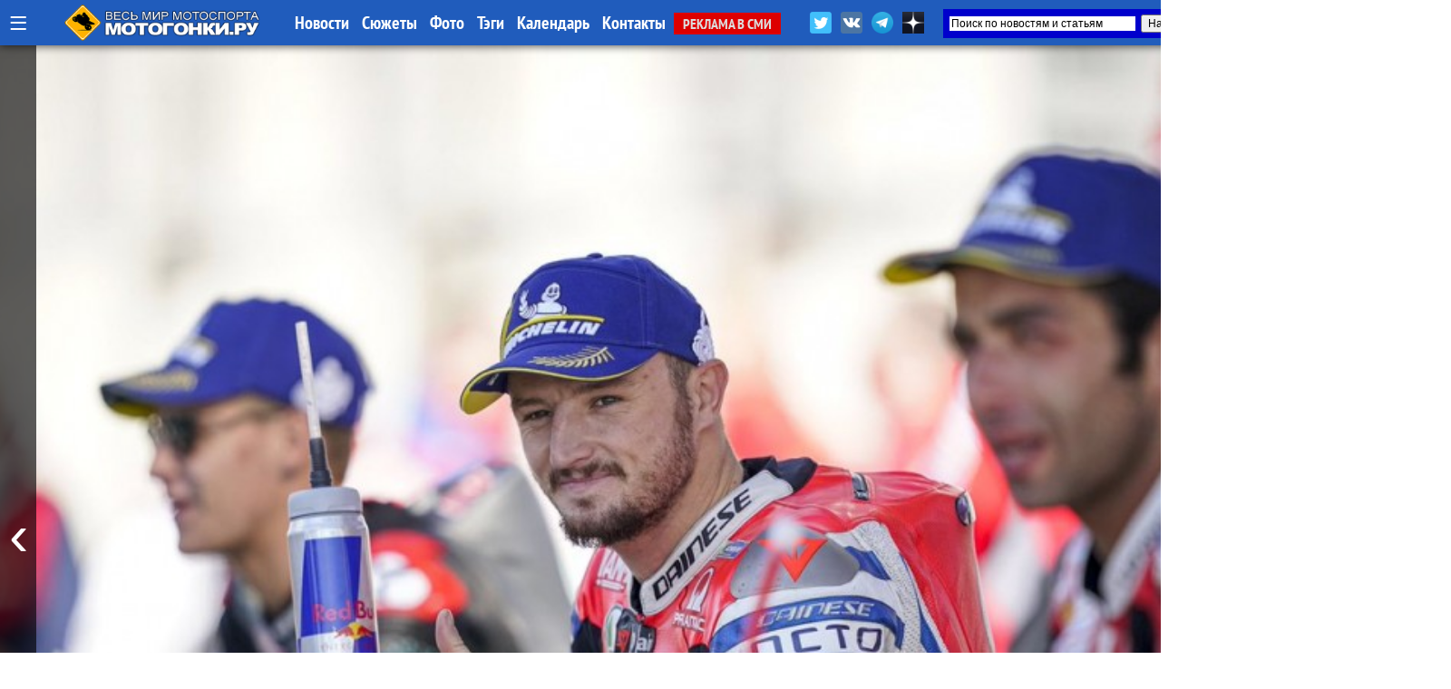

--- FILE ---
content_type: text/html; charset=UTF-8
request_url: https://motogonki.ru/motogp/15-10-2020_dzhek_miller_popal_v_dtp_po_puti_na_motorland_aragon.html
body_size: 24844
content:
<!doctype html>
<html>
<head>
<title>Джек Миллер попал в ДТП по пути на Motorland Aragon / МОТОГОНКИ.РУ</title>
<meta NAME="Author" CONTENT="Copyrighted content: MOTOGONKI.RU, go@motogonki.ru (C) 2020">
<meta name="Description" content="МОТОГОНКИ.РУ: Джек Миллер не успел приехать в Арагон к традиционному медийному дню из-за ДТП, в которое он попал в спешке по пути на Motorland Aragon из Франции.">
<meta name="Keywords" content="motogp, джек миллер, гран-при арагона, aragongp, дтп, авария, pramac racing, ducati">
<meta http-equiv="Content-Type" content="text/html; CHARSET=utf-8">
<meta http-equiv="expires" content="Sun, 01 Feb 2026 01:09:20 GMT">
<meta http-equiv="Last-Modified" content="Thu, 15 Oct 2020 14:33:17 GMT">
<meta name="google-site-verification" content="RoeIaOHVXS9d9gQv05SS2fYOTX8e3uqtnJl_s0oAFMg" />
<meta property="og:title" content="Джек Миллер попал в ДТП по пути на Motorland Aragon / МОТОГОНКИ.РУ" />
<meta property="og:image" content="https://motogonki.ru/images/news/15-10-2020_dzhek_miller_popal_v_dtp_po_puti_na_motorland_aragon.jpg" />
<meta property="og:image:alt" content="Джек Миллер попал в ДТП по пути на Motorland Aragon / МОТОГОНКИ.РУ" />
<meta property="og:description" content="Джек Миллер не успел приехать в Арагон к традиционному медийному дню из-за ДТП, в которое он попал в спешке по пути на Motorland Aragon из Франции." />
<meta property="og:type" content="article"/>
<meta property="og:url" content="https://motogonki.ru/motogp/15-10-2020_dzhek_miller_popal_v_dtp_po_puti_na_motorland_aragon.html" />
<meta property="og:site_name" content="МОТОГОНКИ.РУ"/>
<meta name="twitter:title" content="Джек Миллер попал в ДТП по пути на Motorland Aragon / МОТОГОНКИ.РУ">
<meta name="twitter:url" content="https://motogonki.ru/motogp/15-10-2020_dzhek_miller_popal_v_dtp_po_puti_na_motorland_aragon.html">
<meta name="twitter:image" content="https://motogonki.ru/images/news/15-10-2020_dzhek_miller_popal_v_dtp_po_puti_na_motorland_aragon.jpg">
<meta name="twitter:site" content="@motogonkiru">
<meta name="twitter:description" content="Джек Миллер не успел приехать в Арагон к традиционному медийному дню из-за ДТП, в которое он попал в спешке по пути на Motorland Aragon из Франции.">
<meta name="twitter:card" content="summary_large_image">
<meta name="revisit-after" content="1 day">
<meta name="robots" content="ALL">
<meta name="rating" content="GENERAL">
<meta name="distribution" content="GLOBAL">
<meta name="document-state" content="DYNAMIC">
<meta name="resource-type" content="DOCUMENT">
<link rel="icon" href="https://motogonki.ru/favicon.ico" type="image/x-icon">
<link rel="shortcut icon" href="/favicon.ico">
<meta name="viewport" content="width=1920, user-scalable=yes">
<LINK REL="stylesheet" TYPE="text/css" HREF="/main.css" TITLE="wide">

<!-- <link rel="stylesheet" type="text/css" href="/source/jquery.fancybox.css?v=2.1.5" media="screen" /> -->
<link rel="stylesheet" type="text/css" href="/js/jquery.fancybox.min.css">

<link href="https://vjs.zencdn.net/8.10.0/video-js.css" rel="stylesheet" />

<style type="text/css">

.container { margin: 0 auto; }

.frame {
	height: auto;
	overflow: hidden;
}
.scrollbar {
	margin: 0 0 1em 0;
	height: 5px;
	background: #ccc;
	line-height: 0;
}
.scrollbar .handle {
	width: 100px;
	height: 100%;
	background: #292a33;
	cursor: pointer;
}
.scrollbar .handle .mousearea {
	position: absolute;
	top: -9px;
	left: 0;
	width: 100%;
	height: 20px;
}

.btn2 {
	position: absolute;
	top:1px;
	border-radius:5px 5px 0 0;
	border:1px solid #dddddd;
	background:rgba(255,200,0,0.4);
	font-size:15px;
	font-family: 'PT Sans Narrow';
	padding: 8px;
	line-height: 28px;
	margin:0 1px 0 0;
	cursor: pointer;
}

.btn2:hover, .btn2:active {
	background:rgba(0,0,0,1);
	color:#ffffff;
	border: 1px solid #000000;
}

.pages {
	list-style: none;
	margin: 20px 0;
	padding: 0;
	text-align: center;
}
.pages li {
	display: inline-block;
	width: 14px;
	height: 14px;
	margin: 0 4px;
	text-indent: -999px;
	border-radius: 10px;
	cursor: pointer;
	overflow: hidden;
	background: #fff;
	box-shadow: inset 0 0 0 1px rgba(0,0,0,.2);
}
.pages li:hover {
	background: #aaa;
}
.pages li.active {
	background: #666;
}
.controls { text-align: center; }
.oneperframe { }

#page-preloader {
    position: fixed;
    left: 0;
    top: 0;
    right: 0;
    bottom: 0;
    background: #000;
    z-index: 100500;
}

#page-preloader .prebanner {
    width: 100%;
    height: 100%;
    position: absolute;
    left: 0;
    top: 0;
    margin: 0;
}


.b-popup{
    z-index:10000;
    width:100%;
    min-height:100%;
    background-color: rgba(0,0,0,0.7);
    overflow:hidden;
    position:fixed;
    top:0px;
}
.b-popup .b-popup-content{
    font-size:24px;
    overflow:hidden;
    text-align:center;
    margin:200px auto;
    width:60%;
    overflow:hidden;
    height: auto;
    padding:60px;
    background-color: #ffffff;
    border-radius:5px;
    box-shadow: 0px 0px 10px #000;
}

.closebutton {
    color:#ffffff;
    text-decoration:none;
    background-color:#ff0000;
    padding:10px;
    border-radius:5px;
}

.infobutton {
    color:#ffffff;
    text-decoration:none;
    background-color:#666666;
    padding:10px;
    border-radius:5px;
}

.fancybox-slide--iframe .fancybox-content {
    width  : 100%;
    height : 100%;
    max-width  : 100%;
    max-height : 100%;
    margin: 0;
}


</style>

<!-- Yandex.Metrika counter -->
<script type="text/javascript" >
   (function(m,e,t,r,i,k,a){m[i]=m[i]||function(){(m[i].a=m[i].a||[]).push(arguments)};
   m[i].l=1*new Date();k=e.createElement(t),a=e.getElementsByTagName(t)[0],k.async=1,k.src=r,a.parentNode.insertBefore(k,a)})
   (window, document, "script", "https://mc.yandex.ru/metrika/tag.js", "ym");

   ym(47691, "init", {
        clickmap:true,
        trackLinks:true,
        accurateTrackBounce:true
   });
</script>
<noscript><div><img src="https://mc.yandex.ru/watch/47691" style="position:absolute; left:-9999px;" alt="" /></div></noscript>
<!-- /Yandex.Metrika counter -->


<!-- Yandex.RTB -->
<script>window.yaContextCb=window.yaContextCb||[]</script>
<script src="https://yandex.ru/ads/system/context.js" async></script>

<!--
<script src="/js/jquery-1.11.0.min.js"></script>
<script src="/js/jquery.cookie.js"></script>
<script src="/source/jquery.fancybox.js?v=2.1.5"></script>
 -->

<script src="/js/jquery-3.2.1.min.js"></script>
<script src="/js/jquery.fancybox.min.js"></script>

<script src="/js/plugins.js"></script>
<script src="/js/sly.min.js"></script>

<script async src="//vk.com/js/api/openapi.js?152"></script>
<script async src="//vk.com/js/api/openapi.js?116"></script>

<!-- <script async src="/js/adsbygoogle.js"></script> -->
<script async src="/js/google_service.js"></script>


<style>
body
{
	background-color: rgba(0,0,0,0);
	margin: 0px;
	padding: 0px;

}
</style>

<!-- <script charset="UTF-8" src="//web.webpushs.com/js/push/bbb7d1a3dd5a49c92d6c96f942ad7762_1.js" async></script> -->

<script type="text/javascript" async>!function(){var t=document.createElement("script");t.type="text/javascript",t.async=!0,t.src="https://vk.com/js/api/openapi.js?169",t.onload=function(){VK.Retargeting.Init("VK-RTRG-1179963-5zXcc"),VK.Retargeting.Hit()},document.head.appendChild(t)}();</script><noscript><img src="https://vk.com/rtrg?p=VK-RTRG-1179963-5zXcc" style="position:fixed; left:-999px;" alt=""/></noscript>

<!-- Global site tag (gtag.js) - Google Analytics -->
<script async src="https://www.googletagmanager.com/gtag/js?id=G-ZRYXK6QN0V"></script>
<script>
  window.dataLayer = window.dataLayer || [];
  function gtag(){dataLayer.push(arguments);}
  gtag('js', new Date());

  gtag('config', 'G-ZRYXK6QN0V');
</script>



</head>

<BODY oncopy="return false">
             
<script src="//vk.com/js/api/openapi.js?136" async></script>
<script type="text/javascript">
  VK.init({apiId: 5049293, onlyWidgets: true});
</script>





<INDEX>
<DIV id="topmenu" STYLE="z-index:10000; width: 100%; min-width:1340px; height: auto; padding: 0px; position: fixed; top:0; left:0;">

	<DIV STYLE="width: 100%; min-width:1340px; margin:0 auto; height: 50px; padding: 0px; background: rgba(32,92,188,1);  box-shadow: 0 0 10px rgba(0,0,0,0.8);">

	<DIV STYLE="width: 1340px; min-width:1340px; margin:0 auto; height: 50px; padding: 0px;">

	
		<div style="float:left; margin: 0 10px; height:50px;">
			<a href="javascript:void(0);" onclick="hidediv('channelmenu');" style="font-size:35px; text-decoration:none; color:#ffffff; line-height:50px; margin:0 auto;" title="Все разделы">&#8801;</a>
		</div>

		<div style="float:left; width:280px; padding:0; margin:0 auto; overflow:hidden;">
			<div style="width:218px; margin:5px auto; overflow:hidden;">
				<A HREF="/" title="МОТОГОНКИ.РУ - Все новости мотоспорта"><IMG SRC="/title/motogonki-logo2017.png" height=40 ALT="МОТОГОНКИ.РУ - ВЕСЬ МОТОСПОРТ: MotoGP, Супербайк, Мотокросс, FMX, Фристайл, Супермото, Кросс"></A>
			</div>
		</div>


		<DIV STYLE="float: left; line-height:50px; width:auto; text-align:left;">
			<A HREF="/news/" CLASS="atop">Новости</A>
			<A HREF="/story/" CLASS="atop">Сюжеты</A>
			<A HREF="/images/" CLASS="atop">Фото</A>	
			<A HREF="/tags/" CLASS="atop">Тэги</A>	

			<!-- <A HREF="/video/" CLASS="atop">Видео</A> -->
			<A HREF="/calendar-motosport.html" CLASS="atop">Календарь</A>
			<!-- <A HREF="/ncyclopedia.html" CLASS="atop">Энциклопедия</A>
			<A HREF="/search.html" CLASS="atop">Поиск</A> -->
			<A HREF="/insider.html" CLASS="atop">Контакты</A>
			<A HREF="/adv.html" CLASS="inmenu221">РЕКЛАМА В СМИ</A>
		</DIV>

			<div style="float:right; width:450px; height: 42px; margin: 0 auto; overflow:hidden;">

				<div style="float:left; height:32px; margin:10px 0 0 0; overflow:hidden;">
					<a href="https://twitter.com/motogonkiru" target=_blank><img src="/title/social/twitter.png" width=24 title="МОТОГОНКИ.РУ в Twitter" style="margin: 3px;"></a>
					<a href="https://vk.com/motogonkiru" target=_blank><img src="/title/social/vkontakte.png" width=24 title="МОТОГОНКИ.РУ в VK" style="margin: 3px;"></a>
					<a href="https://t.me/wwwmotogonkiru" target=_blank><img src="/title/social/telegram.png" width=24 title="МОТОГОНКИ.РУ в Telegram" style="margin: 3px;"></a>
					<a href="https://zen.yandex.ru/motogonkiru" target=_blank><img src="/title/social/zen.png" width=24 title="МОТОГОНКИ.РУ в Яндекс.Дзен" style="margin: 3px;"></a>
				<!--		<A HREF="/push.html" CLASS="atop" style="float:left; background:rgba(255,0,0,0.7); border-radius:5px; padding:0 5px; margin:11px 10px 0 0; font-weight:normal;">Уведомления</A> -->
				</div>

				<div style="float:right; width:300px; height: 32px; margin:10px 0 0 0; overflow:hidden;">
					<div class="ya-site-form ya-site-form_inited_no" data-bem="{&quot;action&quot;:&quot;https://motogonki.ru/poisk.html&quot;,&quot;arrow&quot;:true,&quot;bg&quot;:&quot;#0000cc&quot;,&quot;fontsize&quot;:12,&quot;fg&quot;:&quot;#000000&quot;,&quot;language&quot;:&quot;ru&quot;,&quot;logo&quot;:&quot;rb&quot;,&quot;publicname&quot;:&quot;Поиск на СМИ МОТОГОНКИ.РУ&quot;,&quot;suggest&quot;:true,&quot;target&quot;:&quot;_blank&quot;,&quot;tld&quot;:&quot;ru&quot;,&quot;type&quot;:2,&quot;usebigdictionary&quot;:true,&quot;searchid&quot;:2338952,&quot;input_fg&quot;:&quot;#000000&quot;,&quot;input_bg&quot;:&quot;#ffffff&quot;,&quot;input_fontStyle&quot;:&quot;normal&quot;,&quot;input_fontWeight&quot;:&quot;normal&quot;,&quot;input_placeholder&quot;:&quot;Поиск по новостям и статьям&quot;,&quot;input_placeholderColor&quot;:&quot;#000000&quot;,&quot;input_borderColor&quot;:&quot;#0000cc&quot;}"><form action="https://yandex.ru/search/site/" method="get" target="_blank" accept-charset="utf-8"><input type="hidden" name="searchid" value="2338952"/><input type="hidden" name="l10n" value="ru"/><input type="hidden" name="reqenc" value=""/><input type="search" name="text" value=""/><input type="submit" value="Найти"/></form></div><style type="text/css">.ya-page_js_yes .ya-site-form_inited_no { display: none; }</style><script type="text/javascript">(function(w,d,c){var s=d.createElement('script'),h=d.getElementsByTagName('script')[0],e=d.documentElement;if((' '+e.className+' ').indexOf(' ya-page_js_yes ')===-1){e.className+=' ya-page_js_yes';}s.type='text/javascript';s.async=true;s.charset='utf-8';s.src=(d.location.protocol==='https:'?'https:':'http:')+'//site.yandex.net/v2.0/js/all.js';h.parentNode.insertBefore(s,h);(w[c]||(w[c]=[])).push(function(){Ya.Site.Form.init()})})(window,document,'yandex_site_callbacks');</script>
				</div>

			</div>

	</DIV>

	</DIV>

	<DIV id="channelmenu" style="position:absolute; margin:-1px auto; width:100%; padding: 0; display:none;">
		<DIV style="margin:0 auto; padding: 0; width:auto; height:110px; overflow:hidden;">
		<div style="margin:0 auto; padding: 0; width:1340px; height:100px; box-shadow: 0 0 10px rgba(0,0,0,0.8); border-radius:0 0 5px 5px; border-bottom:1px solid #ffffff; background: rgba(32,92,188,1);">
		<div style="height:100px; width:auto; margin-left:105px;">
		<!-- -- CHANNEL MENU ----------------------------------------------- -->
		
				<div style="float:left; height:25px; width:16%; margin: 10px 0px 0px 10px;">
					<a href="/motonews/" style="line-height:40px; padding:0 10px 0 10px; text-decoration:none; color:#ffffff;" title="Все новости мира moto: обзоры мотовыставок и мотоиндустрии, презентации новых мотоциклов, отчеты компаний, технологии и коллекции мотоэкипировки, прямое освещение мотосалонов Intermot, EICMA и др. Мотовесна, Мотозима">
						Новости индустрии
					</a>
				</div>
				
				<div style="float:left; height:25px; width:16%; margin: 10px 0px 0px 10px;">
					<a href="/testdrive/" style="line-height:40px; padding:0 10px 0 10px; text-decoration:none; color:#ffffff;" title="Эксклюзивные Тест-драйвы и обзоры самых последних новинок от производителей мотоциклов со всего мира! Особое мнение специального корреспондента Портала МОТОГОНКИ.РУ Тора Сагена (Великобритания, Raptors&Rockets).">
						ТЕСТ-ДРАЙВЫ
					</a>
				</div>
				
				<div style="float:left; height:25px; width:10%; margin: 10px 0px 0px 10px;">
					<a href="/motogp/" style="line-height:40px; padding:0 10px 0 10px; text-decoration:none; color:#ffffff;" title="Чемпионат мира Мото Гран-При (MotoGP, Moto2, Moto3) - элитный чемпионат по шоссейно-кольцевым мотогонкам на специально созданных прототипах. Многие технологии мигрируют на гражданский конвейер. Чемпионат проходит в 19 этапов по всему миру, в различных климатических условиях. Титулы разыгрываются в трех классах: MotoGP - Королевский класс (1000 куб.см.), Moto2 - средний (600 куб.см.) и Moto3 - начальный класс (250 куб.см.). В 2010 новый 4-тактный Moto2 полностью заменил классический 2-тактный GP250, а в 2012 на смену GP125 пришел Moto3, где спортсмены соревнуются на 1-цил. 250-кубовых 4-тактных мотоциклах. МОТОГОНКИ.РУ и журнал RACEMAG представляют эксклюзивный контент в совместном проекте с DORNA Sports SL и компанией DIALEN Motorsports.
">
						MotoGP
					</a>
				</div>
				
				<div style="float:left; height:25px; width:10%; margin: 10px 0px 0px 10px;">
					<a href="/superbike/" style="line-height:40px; padding:0 10px 0 10px; text-decoration:none; color:#ffffff;" title="Мир Супербайка - это не только чемпионат мира по шоссейно-кольцевым мотогонкам World Superbike (WSBK), но и лучшие национальные серии - British Superbike (BSB), AMA Superbike, Испанский (CEV) и итальянский (CIV) чемпионаты, Открытый чемпионат Германии (IDM) и другие. Соревнования делятся на классы: специально подготовленные для гонок мотоциклы Superbike (с двигателями 1000-1200 куб.см.) и Supersport (600-955 куб.см.), а также стоковые, где технику не подвергают серьезным модификациям - STK-1000 (для литровых спортбайков) и STK-600 (для шестисоток).">
						Супербайк
					</a>
				</div>
				
				<div style="float:left; height:25px; width:16%; margin: 10px 0px 0px 10px;">
					<a href="/mx/" style="line-height:40px; padding:0 10px 0 10px; text-decoration:none; color:#ffffff;" title="Новости чемпионата Мира по мотокроссу MXGP, MX2, Чемпионата Европы, Чемпионата России по мотокроссу, Первенства, MXGPRussia, Гран-При MXGP. Фото и видео. Интервью с гонщиками. Евгений Бобрышев и BOS GP. Результаты, календарь соревнований и состав команд. Все внедорожные чемпионаты в одном разделе: чемпионаты России, США и Европы. А также кубки и чемпионаты по эндуро. ">
						Мотокросс и Суперкросс
					</a>
				</div>
				
				<div style="float:left; height:25px; width:16%; margin: 10px 0px 0px 10px;">
					<a href="/offroad/" style="line-height:40px; padding:0 10px 0 10px; text-decoration:none; color:#ffffff;" title="Внедорожные мотогонки - Dakar, ралли, ралли-рейды, трофи, эндуро и жесткие эндуро (hardenduro), а также эндуро-кроссы, SEWC, БуйныеЕсть. Детальное ежедневное освещение Ралли-марафона Дакар 2019.">
						Эндуро и Ралли
					</a>
				</div>
				
				<div style="float:left; height:25px; width:16%; margin: 10px 0px 0px 10px;">
					<a href="/russbk/" style="line-height:40px; padding:0 10px 0 10px; text-decoration:none; color:#ffffff;" title="Чемпионат и кубки России по шоссейно-кольцевым мотогонкам проводится в трех основных классах Супербайк (1000 куб.см.) и Суперспорт (600 куб.см.), с 2022 года в стоковом STK600/1000. Подать заявку на участие в любительских категориях может любой желающий, прошедший медицинскую комиссию и получивший соответствующую лицензию МФР. Все новости, последние обновления, информация, самые свежие результаты, фотографии и видео">
						Российское кольцо
					</a>
				</div>
				
				<div style="float:left; height:25px; width:16%; margin: 10px 0px 0px 10px;">
					<a href="/roadrace/" style="line-height:40px; padding:0 10px 0 10px; text-decoration:none; color:#ffffff;" title="Различные мировые и национальные шоссейно-кольцевые гоночные серии: Турист-Трофи на острове Мэн (Isle of Man TT), чемпионат мира по гонкам на выносливость World Endurance, гонки на минимотоциклах и другие.">
						Мировой мотоспорт
					</a>
				</div>
				
				<div style="float:left; height:25px; width:10%; margin: 10px 0px 0px 10px;">
					<a href="/speedway/" style="line-height:40px; padding:0 10px 0 10px; text-decoration:none; color:#ffffff;" title="Ледовый и трековый спидвей - вид спорта, где наши гонщики всегда были лидерами">
						Спидвей
					</a>
				</div>
				
				<div style="float:left; height:25px; width:10%; margin: 10px 0px 0px 10px;">
					<a href="/supermoto/" style="line-height:40px; padding:0 10px 0 10px; text-decoration:none; color:#ffffff;" title="Супермото - сравнительно молодой, но наиболее перспективный вид мотогонок: внедорожные мотоциклы ставятся на шоссейную резину, получают более жесткие подвески и начинается нереальный отжиг... Мотард - новая мода среди российских байкеров. Ведь в городах, да еще и российских на них только и можно ездить!">
						Супермото
					</a>
				</div>
				
				<div style="float:left; height:25px; width:16%; margin: 10px 0px 0px 10px;">
					<a href="/freestyle/" style="line-height:40px; padding:0 10px 0 10px; text-decoration:none; color:#ffffff;" title="Мотофристайл или Freestyle Motocross (FMX) - молодой, но уже официально признанный вид спорта. Мотофристайл - это невероятные трюки, которые самые отвязные кроссмены планеты выполняют на высоте до 20 метров. 
Уличный фристайл или Стантрайдинг (Stuntriding) - абсолютно новый вид спорта, еще не получилвший одобрения FIM. Однако трюкачей, способных проехать несколько километров на заднем колесе у нас хватает, что гарантирует широкое развитие этого вида спорта в будущем. Все вместе - это ФРИСТАЙЛ (FREESTYLE), то, что выходит за рамки каждодневной езды и вызывает восхищение у зрителей.">
						Фристайл
					</a>
				</div>
				
				<div style="float:left; height:25px; width:16%; margin: 10px 0px 0px 10px;">
					<a href="/extras/" style="line-height:40px; padding:0 10px 0 10px; text-decoration:none; color:#ffffff;" title="Различные мотоновости, не подпадающие ни под одну из тематик, но непосредственно касающиеся мотоспорта и мотоциклов. Новинки производителей, эксклюзивные новости, экипировка, курьезные случаи, мотокультура и все такое прочее">
						EXTRAS!
					</a>
				</div>
						</div>
		</div>
		</DIV>
	</DIV>


</DIV>

			

<!-- MAINBODY -->


<!-- Exp ver 12 / Dec.2025 -->

<script>
function scrollWin()
{
	window.scrollTo(0, 600);
}
</script>

<div style="height:50px;"></div>

<DIV style="position: relative; margin: 0px auto 0px auto; width:100%; max-width:1900px; min-width:1360px; height:1080px; overflow:hidden;">

	<div class="prev" style="z-index:150; position:absolute; left:0; height:1080px; width:40px; margin: 0; padding:0; overflow:hidden; cursor: pointer; background:rgba(0,0,0,0.6);">
                <button class="btn" style="position:absolute; left:0px; height:100%; width:40px; text-decoration:none; margin:0 auto; color:#ffffff; background:rgba(0,0,0,0.1); border:0; font-size:64px; cursor: pointer;">&#8249;</button>
		
	</div>

	<div class="next" style="z-index:150; position:absolute; right:0; height:1080px; width:40px; margin:0; padding:0; overflow:hidden; cursor: pointer; background:rgba(0,0,0,0.6);">
		<button class="btn" style="position:absolute; right:0px; height:100%; width:40px; text-decoration:none; margin:0 auto; color:#ffffff; background:rgba(0,0,0,0.1); border:0; font-size:64px; cursor: pointer;">&#8250;</button>
	</div>

	<section class="mainbanner" id="mainbanner">
		<DIV style="float:left; position: relative; height:1080px; overflow:hidden; background: url(/images/news/15-10-2020_dzhek_miller_popal_v_dtp_po_puti_na_motorland_aragon.jpg); background-position: center center; background-size: cover; background-repeat: no-repeat;">
		
		<div style="position: absolute; margin:0 5%; bottom: 0px; padding: 0px 0px 60px 0px; width:90%; z-index:300; text-align:left; border-radius:10px 10px 0 0; background-color:rgba(255,255,255,0);">
		
			</div>
		
		</DIV>
		
		<DIV style="float:left; position: relative; height:1080px; overflow:hidden; background: url(/images/news/31-01-2026_francuz-provokator_quartararo_lajknul_post_honda_po_itogam_shejkdauna_motogp.jpg); background-position: center center; background-size: cover; background-repeat: no-repeat;">
		
			<div style="position: relative; width:100%; height:100%; z-index:600; background: rgb(0,0,0); background: linear-gradient(0deg, rgba(0,0,0,0.7595238779105392) 12%, rgba(0,212,255,0) 37%);">
			
		<div style="position: absolute; margin:0 5%; bottom: 0px; padding: 0px 0px 60px 0px; width:90%; z-index:300; text-align:left; border-radius:10px 10px 0 0; background-color:rgba(0,0,0,0.5);">
		
			<div style="float:left; padding:40px 140px 0 140px;"><a href="/motogp/31-01-2026_francuz-provokator_quartararo_lajknul_post_honda_po_itogam_shejkdauna_motogp_2026.html" class="topheader_white" style="text-decoration:none; font-family:Raleway; color:white; font-size:50px; line-height:110%; text-align:left !important;">Француз-провокатор Куартараро лайкнул пост Honda по итогам шейкдауна MotoGP 2026</a>
			<a href="/motogp/31-01-2026_francuz-provokator_quartararo_lajknul_post_honda_po_itogam_shejkdauna_motogp_2026.html" style="background:rgba(255,0,0,0.8); margin: -20px 0 0 15px; border-radius:5px; line-height: 50px; color:#ffffff; padding:7px 15px 7px 15px;">читать</a></div>
			</div>
		
			</div>
			
		</DIV>
		
		<DIV style="float:left; position: relative; height:1080px; overflow:hidden; background: url(/images/news/31-01-2026_neozhidannye_itogi_shejkdauna_motogp_2026_honda_rc213v_na_vysokom_konkurentnom_urovne_.jpg); background-position: center center; background-size: cover; background-repeat: no-repeat;">
		
			<div style="position: relative; width:100%; height:100%; z-index:600; background: rgb(0,0,0); background: linear-gradient(0deg, rgba(0,0,0,0.7595238779105392) 12%, rgba(0,212,255,0) 37%);">
			
		<div style="position: absolute; margin:0 5%; bottom: 0px; padding: 0px 0px 60px 0px; width:90%; z-index:300; text-align:left; border-radius:10px 10px 0 0; background-color:rgba(0,0,0,0.5);">
		
			<div style="float:left; padding:40px 140px 0 140px;"><a href="/motogp/31-01-2026_itogi_shejkdauna_motogp_2026_-_honda_na_vysokom_konkurentnom_urovne_uzhe_sejchas.html" class="topheader_white" style="text-decoration:none; font-family:Raleway; color:white; font-size:50px; line-height:110%; text-align:left !important;">Итоги шейкдауна MotoGP 2026 - Honda на высоком конкурентном уровне уже сейчас</a>
			<a href="/motogp/31-01-2026_itogi_shejkdauna_motogp_2026_-_honda_na_vysokom_konkurentnom_urovne_uzhe_sejchas.html" style="background:rgba(255,0,0,0.8); margin: -20px 0 0 15px; border-radius:5px; line-height: 50px; color:#ffffff; padding:7px 15px 7px 15px;">читать</a></div>
			</div>
		
			</div>
			
		</DIV>
		
		<DIV style="float:left; position: relative; height:1080px; overflow:hidden; background: url(/images/news/31-01-2026_motogp_fermin_aldeger_ne_priehal_na_prezentaciju_gresini_v_malajziju_-_i_propustit_vse.jpg); background-position: center center; background-size: cover; background-repeat: no-repeat;">
		
			<div style="position: relative; width:100%; height:100%; z-index:600; background: rgb(0,0,0); background: linear-gradient(0deg, rgba(0,0,0,0.7595238779105392) 12%, rgba(0,212,255,0) 37%);">
			
		<div style="position: absolute; margin:0 5%; bottom: 0px; padding: 0px 0px 60px 0px; width:90%; z-index:300; text-align:left; border-radius:10px 10px 0 0; background-color:rgba(0,0,0,0.5);">
		
			<div style="float:left; padding:40px 140px 0 140px;"><a href="/motogp/31-01-2026_motogp_fermin_aldeger_ne_priehal_na_prezentaciju_gresini_v_malajziju_-_i_propustit_vse.html" class="topheader_white" style="text-decoration:none; font-family:Raleway; color:white; font-size:50px; line-height:110%; text-align:left !important;">MotoGP: Фермин Альдегер не приехал на презентацию Gresini в Малайзию - и пропустит всё</a>
			<a href="/motogp/31-01-2026_motogp_fermin_aldeger_ne_priehal_na_prezentaciju_gresini_v_malajziju_-_i_propustit_vse.html" style="background:rgba(255,0,0,0.8); margin: -20px 0 0 15px; border-radius:5px; line-height: 50px; color:#ffffff; padding:7px 15px 7px 15px;">читать</a></div>
			</div>
		
			</div>
			
		</DIV>
		
		<DIV style="float:left; position: relative; height:1080px; overflow:hidden; background: url(/images/news/28-01-2026_pervye_testy_motogp_2026_goda_v_sepange_shakedown_-_chas_za_chasom-140539.jpg); background-position: center center; background-size: cover; background-repeat: no-repeat;">
		
			<div style="position: relative; width:100%; height:100%; z-index:600; background: rgb(0,0,0); background: linear-gradient(0deg, rgba(0,0,0,0.7595238779105392) 12%, rgba(0,212,255,0) 37%);">
			
		<div style="position: absolute; margin:0 5%; bottom: 0px; padding: 0px 0px 60px 0px; width:90%; z-index:300; text-align:left; border-radius:10px 10px 0 0; background-color:rgba(0,0,0,0.5);">
		
			<div style="float:left; padding:40px 140px 0 140px;"><a href="/motogp/28-01-2026_pervye_testy_motogp_2026_goda_v_sepange_shakedown_-_chas_za_chasom.html" class="topheader_white" style="text-decoration:none; font-family:Raleway; color:white; font-size:60px; line-height:110%; text-align:left !important;">Первые тесты MotoGP 2026 года в Сепанге: Shakedown - час за часом</a>
			<a href="/motogp/28-01-2026_pervye_testy_motogp_2026_goda_v_sepange_shakedown_-_chas_za_chasom.html" style="background:rgba(255,0,0,0.8); margin: -20px 0 0 15px; border-radius:5px; line-height: 60px; color:#ffffff; padding:7px 15px 7px 15px;">читать</a></div>
			</div>
		
			</div>
			
		</DIV>
		
		<DIV style="float:left; position: relative; height:1080px; overflow:hidden; background: url(/images/news/31-01-2026_aleks_marquez_atakuet_mest_v_ducati_lenovo_team_ne_ostalos_-_pojavilas_novaja_cel_v_motogp_.jpg); background-position: center center; background-size: cover; background-repeat: no-repeat;">
		
			<div style="position: relative; width:100%; height:100%; z-index:600; background: rgb(0,0,0); background: linear-gradient(0deg, rgba(0,0,0,0.7595238779105392) 12%, rgba(0,212,255,0) 37%);">
			
		<div style="position: absolute; margin:0 5%; bottom: 0px; padding: 0px 0px 60px 0px; width:90%; z-index:300; text-align:left; border-radius:10px 10px 0 0; background-color:rgba(0,0,0,0.5);">
		
			<div style="float:left; padding:40px 140px 0 140px;"><a href="/motogp/31-01-2026_aleks_marquez_atakuet_mest_v_ducati_lenovo_team_ne_ostalos_-_pojavilas_novaja_cel_v_motogp_.html" class="topheader_white" style="text-decoration:none; font-family:Raleway; color:white; font-size:50px; line-height:110%; text-align:left !important;">Алекс Маркес атакует: мест в Ducati Lenovo Team не осталось - появилась новая цель в MotoGP!</a>
			<a href="/motogp/31-01-2026_aleks_marquez_atakuet_mest_v_ducati_lenovo_team_ne_ostalos_-_pojavilas_novaja_cel_v_motogp_.html" style="background:rgba(255,0,0,0.8); margin: -20px 0 0 15px; border-radius:5px; line-height: 50px; color:#ffffff; padding:7px 15px 7px 15px;">читать</a></div>
			</div>
		
			</div>
			
		</DIV>
		
		<DIV style="float:left; position: relative; height:1080px; overflow:hidden; background: url(/images/news/31-01-2026_rynok_motogp_fabio_quartararo_zapretili_obschatsja_s_pressoj.jpg); background-position: center center; background-size: cover; background-repeat: no-repeat;">
		
			<div style="position: relative; width:100%; height:100%; z-index:600; background: rgb(0,0,0); background: linear-gradient(0deg, rgba(0,0,0,0.7595238779105392) 12%, rgba(0,212,255,0) 37%);">
			
		<div style="position: absolute; margin:0 5%; bottom: 0px; padding: 0px 0px 60px 0px; width:90%; z-index:300; text-align:left; border-radius:10px 10px 0 0; background-color:rgba(0,0,0,0.5);">
		
			<div style="float:left; padding:40px 140px 0 140px;"><a href="/motogp/31-01-2026_rynok_motogp_fabio_quartararo_zapretili_obschatsja_s_pressoj.html" class="topheader_white" style="text-decoration:none; font-family:Raleway; color:white; font-size:50px; line-height:110%; text-align:left !important;">Рынок MotoGP: Фабио Куартараро запретили общаться с прессой</a>
			<a href="/motogp/31-01-2026_rynok_motogp_fabio_quartararo_zapretili_obschatsja_s_pressoj.html" style="background:rgba(255,0,0,0.8); margin: -20px 0 0 15px; border-radius:5px; line-height: 50px; color:#ffffff; padding:7px 15px 7px 15px;">читать</a></div>
			</div>
		
			</div>
			
		</DIV>
		
	</section>
	</DIV>
<!-- ---------- MAINWRAP        ------------------------- -->

<div style="height:150px; min-width:1280px; max-width:1870px; width:100%; background:#dd0000; margin: 15px auto 15px; padding:15px;">
<center>
<a href="https://motogonki.ru/tags/eicma2025" style="margin:0 auto; font-size:72px; font-family:'Arial Black'; color:rgba(255,255,255,1); letter-spacing: -6px; word-spacing: -4px;"><strong>Миланский Мотосалон EICMA 2025</strong></a>
<p style="margin:0 auto; font-size:32px; font-family:'Arial'; color:rgba(255,255,255,1);">Ключевые новинки мотоиндустрии и живые фотографии</a> 
<a href="https://motogonki.ru/tags/eicma2025"><button style="font-size:24px;">Подробнее</button></a>
</p>
</center>
</div>

<div class="mainWrap" id="mainWrap" style="position:relative; min-width:1600px; max-width:1600px; width:100%; margin:-30px auto; border-radius:10px; z-index:200; overflow:hidden; padding:0; background:rgba(255,255,255,1);">

				<!-- Direct link: //motogonki.ru/motogp/15-10-2020_dzhek_miller_popal_v_dtp_po_puti_na_motorland_aragon.html -->
				<!-- Copyright by MOTOGONKI.RU (C) 2020 -->
				<div style="clear:both; height:auto; width:100%; padding:0px; margin:0px; overflow:hidden;"><div style="float:right; width:360px; margin:0px; padding:30px 0 0 0; text-align:center; overflow:hidden;"><div style="margin:-30px 0px 20px 0px; padding: 20px 0 20px 0; background-color:#dd0000; text-align:center;"><a href="/motogp/" class="titlenews">MotoGP</a></div><div style="width:inherit; margin:0 auto;"><div id="banner" class="banner" style="overflow:hidden; width:360px; min-height: 360px; height:auto; max-height:650px; margin:0 auto 15px 0;">
<div style="position:relative; overflow:hidden; max-width:360; width:auto; height:auto; padding:0; margin:0px auto; text-align:center;">
<a href="http://www.healtech.ru/qse-kvikshifter/?erid=2SDnjcBUbeg" target="_blank" onclick="window.top.document.getElementById('count').src='//motogonki.ru/go/click.php?2392';"><img src="//motogonki.ru/images/adv/20250101020749clone20240319113218bnrUntitled-1.gif" width=100% title="ООО «Хилтек», ИНН 7735575181 ERID: 2SDnjcBUbeg" hspace=0 vspace=0 border=0></a>

<div style="position:absolute; top:0px; left:0px; border:0px; border-radius:5px; margin: 2px; padding: 4px; line-height: 10px; font-size: 10px; font-face:Arial Narrow; color:#666666; background-color:#efefef; overflow:hidden; width:auto; height:auto; text-align:center;">
Реклама
</div>


<a href="javascript:void();" onclick="showhide('2392','block')"><div style="position:absolute; top:0px; border-radius:5px; right:0px; border:0px; margin: 2px; padding: 4px; line-height: 10px; font-size: 11px; font-face:Arial Narrow; color:#666666; background-color:#efefef; overflow:hidden; width:auto; height:auto; text-align:center;">
&#9776;
</div></a>


<div id="2392" style="display:none; position:absolute; top:0px; right:0px; border:0px; margin: 2px; border-radius:5px; padding: 4px; line-height: 10px; font-size: 11px; font-face:Arial Narrow; color:#666666; background-color:#efefef; overflow:hidden; width:auto; height:auto; text-align:center;">
ООО «Хилтек», ИНН 7735575181 ERID: 2SDnjcBUbeg
</div>

</div></div><div id="daynews" style="background-color:#ffffff; text-align:left; margin:0px; padding:0; display:none;">
		<div style="float:left; background:rgba(0,0,0,0.5); height:44px; margin: 5px 0 0 0; padding:5px 0 0 0; border-radius:0 5px 0 0; border:1px solid rgba(0,0,0,0); width:49%; line-height:40px; border-left:0px; cursor:pointer; text-align:center; color:#ffffff;" onclick="hidediv('daynews'); hidediv('subj');">
			Публикации на тему
		</div>
		<div style="float:left; background:rgba(255,255,255,1); height:50px; margin: 0; padding:0 0 5px 0; border-radius:5px 5px 0 0; border:1px solid #666666; border-bottom:0px; width:49%; line-height:60px; cursor:pointer; text-align:center; color:#000000;" onclick="hidediv('daynews'); hidediv('subj');">
			<b>Новости за этот день</b>
		</div>
		<div style="clear:both; text-align:left; font-size:22px; font-weight:bold; color:#dd0000; margin:10px 0 10px 0; padding:20px 0 0 0;">ПУБЛИКАЦИИ ЗА 15 октября 2020</div><div style="margin:10px 0x; padding:10px 0; height:auto; overflow:hidden; text-align:justify;"><img src="/images/news/thumbs/15-10-2020_novost_dnja_honda_spasla_partnerstvo_s_repsol_v_motogp_.jpg" style="float:left; width:90px; margin:0 20px 0 0;"><a href="/motogp/15-10-2020_novost_dnja_honda_spasla_partnerstvo_s_repsol_v_motogp_.html" class="titlenews8" style="font-family:Raleway; font-size:16px; font-weight:normal;">Новость дня: Honda спасла партнерство с Repsol в MotoGP!</a></div><div style="margin:10px 0x; padding:10px 0; height:auto; overflow:hidden; text-align:justify;"><img src="/images/news/thumbs/15-10-2020_motogp_gran-pri_aragona_nachinaetsja_s_sensacionnoj_novosti_-_valentino_rossi_zarazilsja_.jpg" style="float:left; width:90px; margin:0 20px 0 0;"><a href="/motogp/15-10-2020_motogp_gran-pri_aragona_nachinaetsja_s_sensacionnoj_novosti_-_valentino_rossi_zarazilsja_.html" class="titlenews8" style="font-family:Raleway; font-size:16px; font-weight:normal;">MotoGP: Гран-При Арагона начинается с сенсационной новости - Валентино Росси заразился! </a></div><div style="margin:10px 0x; padding:10px 0; height:auto; overflow:hidden; text-align:justify;"><img src="/images/news/thumbs/15-10-2020_motogp_oficialno_-_valentino_rossi_zarazilsja_koronovirusom_covid-19.jpg" style="float:left; width:90px; margin:0 20px 0 0;"><a href="/motogp/15-10-2020_motogp_oficialno_-_valentino_rossi_zarazilsja_koronavirusom_covid-19.html" class="titlenews8" style="font-family:Raleway; font-size:16px; font-weight:normal;">MotoGP: Официально - Валентино Росси заразился коронавирусом Covid-19</a></div><div style="margin:10px 0x; padding:10px 0; height:auto; overflow:hidden; text-align:justify;"><img src="/images/news/thumbs/15-10-2020_albert_arenas_perehodit_v_moto2_vmeste_s_aspar_racing_team.jpg" style="float:left; width:90px; margin:0 20px 0 0;"><a href="/motogp/15-10-2020_albert_arenas_perehodit_v_moto2_vmeste_s_aspar_racing_team.html" class="titlenews8" style="font-family:Raleway; font-size:16px; font-weight:normal;">Альберт Аренас переходит в Moto2 вместе с Aspar Racing Team</a></div><div style="margin:10px 0x; padding:10px 0; height:auto; overflow:hidden; text-align:justify;"><img src="/images/news/thumbs/15-10-2020_shon_mjuir_bmw_gotova_k_zapusku_2-3_komand_v_world_superbike.jpg" style="float:left; width:90px; margin:0 20px 0 0;"><a href="/superbike/15-10-2020_shon_mjuir_bmw_gotova_k_zapusku_2-3_komand_v_world_superbike.html" class="titlenews8" style="font-family:Raleway; font-size:16px; font-weight:normal;">Шон Мьюир: BMW готова к запуску 2-3 команд в World Superbike</a></div><div style="margin:10px 0x; padding:10px 0; height:auto; overflow:hidden; text-align:justify;"><img src="/images/news/thumbs/15-10-2020_sem_lous_vernul_svoju_silu_sekrety_segodnjashnego_moto_gran-pri_cherez_prizmu_6_let_v_moto2-152510.jpg" style="float:left; width:90px; margin:0 20px 0 0;"><a href="/motogp/15-10-2020_sem_lous_vernul_svoju_silu_sekrety_segodnjashnego_moto_gran-pri_cherez_prizmu_6_let_v_moto2.html" class="titlenews8" style="font-family:Raleway; font-size:16px; font-weight:normal;">Сэм Лоус вернул свою силу: Секреты сегодняшнего Мото Гран-При через призму 6 лет в Moto2</a></div><div style="margin:10px 0x; padding:10px 0; height:auto; overflow:hidden; text-align:justify;"><img src="/images/news/thumbs/15-10-2020_gran-pri_indonezii_po_motogp_vse_blizhe_team_indonesia_vstupaet_v_igru_partnerom_gresini_racing.jpg" style="float:left; width:90px; margin:0 20px 0 0;"><a href="/motogp/15-10-2020_gran-pri_indonezii_po_motogp_vse_blizhe_team_indonesia_vstupaet_v_igru_partnerom_gresini_racing.html" class="titlenews8" style="font-family:Raleway; font-size:16px; font-weight:normal;">Гран-При Индонезии по MotoGP все ближе: Team Indonesia вступает в игру партнером Gresini Racing</a></div><div style="margin:10px 0x; padding:10px 0; height:auto; overflow:hidden; text-align:justify;"><img src="/images/news/thumbs/15-10-2020_worldsbk_kto_v_komande-2021_-_versija_1_0.jpg" style="float:left; width:90px; margin:0 20px 0 0;"><a href="/superbike/15-10-2020_worldsbk_kto_v_komande-2021_-_versija_1_0.html" class="titlenews8" style="font-family:Raleway; font-size:16px; font-weight:normal;">WorldSBK: Кто в команде-2021 - версия 1.0</a></div><div style="margin:10px 0x; padding:10px 0; height:auto; overflow:hidden; text-align:justify;"><img src="/images/news/thumbs/15-10-2020_honda_utverdila_sostav_team_hrc_v_worldsbk_na_2021_goda.jpg" style="float:left; width:90px; margin:0 20px 0 0;"><a href="/superbike/15-10-2020_honda_utverdila_sostav_team_hrc_v_worldsbk_na_2021_goda.html" class="titlenews8" style="font-family:Raleway; font-size:16px; font-weight:normal;">Honda утвердила состав Team HRC в WorldSBK на 2021 года</a></div></div><div id="subj" style="background-color:#ffffff; text-align:left; margin:0px; padding:0;">
		<div style="float:left; background:rgba(255,255,255,1); height:50px; margin: 0; padding:0 0 5px 0; border-radius:5px 5px 0 0; border:1px solid #666666; border-bottom:0px; width:49%; line-height:60px; cursor:pointer; text-align:center; color:#000000;" onclick="hidediv('daynews'); hidediv('subj');">
			<b>Публикации на тему</b>
		</div>
		<div style="float:left; background:rgba(0,0,0,0.5); height:44px; margin: 5px 0 0 0; padding:5px 0 0 0; border-radius:0 5px 0 0; border:1px solid rgba(0,0,0,0); width:49%; line-height:40px; border-left:0px; cursor:pointer; text-align:center; color:#ffffff;" onclick="hidediv('daynews'); hidediv('subj');">
			Новости за этот день
		</div>
		<div style="clear:both; text-align:left; font-size:22px; font-weight:bold; color:#dd0000; padding:20px 0 0 0; margin:10px 0 10px 0;">ПУБЛИКАЦИИ НА ЭТУ ТЕМУ:</div><div style="margin:10px 0x; padding:10px 0; height:auto; overflow:hidden; text-align:justify;"><img src="/images/news/thumbs/16-11-2025_dzhek_miller_oshtrafovan_za_agressivnuju_ataku_na_aldegera_v_finalnom_sprinte_motogp_2025.jpg" style="float:left; width:90px; margin:0 20px 0 0;"><a href="/motogp/16-11-2025_dzhek_miller_oshtrafovan_za_agressivnuju_ataku_na_aldegera_v_finalnom_sprinte_motogp_2025.html" class="titlenews8" style="font-family:Raleway; font-size:16px; font-weight:normal;">Джек Миллер оштрафован за агрессивную атаку на Альдегера в финальном спринте MotoGP 2025</a></div></div>

		<div id="newsheader" style="float:left; background:rgba(255,255,255,1); height:50px; margin: 0; padding:0 0 5px 0; border-radius:5px 5px 0 0; border:1px solid #666666; border-bottom:0px; width:87%; line-height:60px; text-align:center; color:#000000;">
			<b>Лента новостей</b>
		</div>

		<a href="/news/">
		<div style="float:left; background:rgba(0,0,0,0.5); height:44px; margin: 5px 0 0 0; padding:5px 0 0 0; border-radius:0 5px 0 0; border:1px solid rgba(0,0,0,0); width:12%; line-height:40px; border-left:0px; cursor:pointer; text-align:center; color:rgba(255,255,255,0.6); text-decoration:none; font-size:32px;" title="Новостная лента">
			<b>&raquo;</b>
		</div>
		</a>

		<div style="clear:both; background-color:#ffffff; text-align:left; margin:0px; padding:0;">

			<div ID="newscontainer" name="newscontainer" style="margin:0; padding:0;">
			
	<div style="padding: 20px 0; border-bottom:1px dotted #666666;">
		<a href="/motogp/31-01-2026_francuz-provokator_quartararo_lajknul_post_honda_po_itogam_shejkdauna_motogp_2026.html"><img src="//motogonki.ru/images/news/thumbs/31-01-2026_francuz-provokator_quartararo_lajknul_post_honda_po_itogam_shejkdauna_motogp.jpg" style="max-width:100%; margin-bottom:10px;"></a>
		<div style="clear:both;"><a href="/motogp/31-01-2026_francuz-provokator_quartararo_lajknul_post_honda_po_itogam_shejkdauna_motogp_2026.html" class="points33">Француз-провокатор Куартараро лайкнул пост Honda по итогам шейкдауна MotoGP 2026</a></div>

		<br>

		<a class="label red pull-left" href="/motogp/" style="text-transform: uppercase; text-decoration: none;"><b>MotoGP</b></a>
		<span class="pull-right" style="float:right;">вчера</span>

	</div>
	
	<div style="padding: 20px 0; border-bottom:1px dotted #666666;">
		
		<div style="clear:both;"><a href="/motonews/31-01-2026_stark_future_sozdaet_novyj_format_litievogo_akkumuljatora_dlja_elektricheskih_motociklov.html" class="points33">Stark Future создает новый формат литиевого аккумулятора для электрических мотоциклов</a></div>

		<br>

		<a class="label red pull-left" href="/motonews/" style="text-transform: uppercase; text-decoration: none;"><b>Новости индустрии</b></a>
		<span class="pull-right" style="float:right;">вчера</span>

	</div>
	
	<div style="padding: 20px 0; border-bottom:1px dotted #666666;">
		
		<div style="clear:both;"><a href="/motogp/31-01-2026_itogi_shejkdauna_motogp_2026_-_honda_na_vysokom_konkurentnom_urovne_uzhe_sejchas.html" class="points33">Итоги шейкдауна MotoGP 2026 - Honda на высоком конкурентном уровне уже сейчас</a></div>

		<br>

		<a class="label red pull-left" href="/motogp/" style="text-transform: uppercase; text-decoration: none;"><b>MotoGP</b></a>
		<span class="pull-right" style="float:right;">вчера</span>

	</div>
	
	<div style="padding: 20px 0; border-bottom:1px dotted #666666;">
		
		<div style="clear:both;"><a href="/motogp/31-01-2026_motogp_fermin_aldeger_ne_priehal_na_prezentaciju_gresini_v_malajziju_-_i_propustit_vse.html" class="points33">MotoGP: Фермин Альдегер не приехал на презентацию Gresini в Малайзию - и пропустит всё</a></div>

		<br>

		<a class="label red pull-left" href="/motogp/" style="text-transform: uppercase; text-decoration: none;"><b>MotoGP</b></a>
		<span class="pull-right" style="float:right;">вчера</span>

	</div>
	
	<div style="padding: 20px 0; border-bottom:1px dotted #666666;">
		
		<div style="clear:both;"><a href="/motogp/29-01-2026_prjamaja_transljacija_prezentacija_komandy_gresini_racing_motogp_2026.html" class="points33">Прямая трансляция: презентация команды Gresini Racing MotoGP 2026</a></div>

		<br>

		<a class="label red pull-left" href="/motogp/" style="text-transform: uppercase; text-decoration: none;"><b>MotoGP</b></a>
		<span class="pull-right" style="float:right;">29 января</span>

	</div>
	
	<div style="padding: 20px 0; border-bottom:1px dotted #666666;">
		
		<div style="clear:both;"><a href="/motogp/28-01-2026_pervye_testy_motogp_2026_goda_v_sepange_shakedown_-_chas_za_chasom.html" class="points33">Первые тесты MotoGP 2026 года в Сепанге: Shakedown - час за часом</a></div>

		<br>

		<a class="label red pull-left" href="/motogp/" style="text-transform: uppercase; text-decoration: none;"><b>MotoGP</b></a>
		<span class="pull-right" style="float:right;">28 января</span>

	</div>
	
	<div style="padding: 20px 0; border-bottom:1px dotted #666666;">
		
		<div style="clear:both;"><a href="/motogp/31-01-2026_circuito_de_jerez_rasprodal_bilety_na_gp_ispanii_motogp_2026_za_schitannye_dni_trek_zabronirovan_na_ves_god_-_chto_proishodit_.html" class="points33">Circuito de Jerez распродал билеты на ГП Испании MotoGP 2026 за считанные дни, трек забронирован на весь год - что происходит?</a></div>

		<br>

		<a class="label red pull-left" href="/motogp/" style="text-transform: uppercase; text-decoration: none;"><b>MotoGP</b></a>
		<span class="pull-right" style="float:right;">вчера</span>

	</div>
	
			</div>


		</div>
		<div id="banner3" style="min-height:360px; height:auto; max-height:650px; width:360px; overflow:hidden; margin:15px auto 0 auto;">
		<!-- banner 3 -- news body -->
		
<div style="position:relative; overflow:hidden; max-width:360; width:auto; height:auto; padding:0; margin:0px auto; text-align:center;">
<a href="http://www.robbymoto.ru/?erid=2SDnjekU1uz" target="_blank" onclick="window.top.document.getElementById('count').src='//motogonki.ru/go/click.php?2409';"><img src="//motogonki.ru/images/adv/20250101054237clone20240319114426clone20240319114355clone20240319114336bnr20230901110012clone20230202083624bnrrobby-1-360-600.gif" width=100% title="Реклама. ООО «Хилтек», ИНН 7735575181 рекламодатель erid: 2SDnjekU1uz" hspace=0 vspace=0 border=0></a>

<div style="position:absolute; top:0px; left:0px; border:0px; border-radius:5px; margin: 2px; padding: 4px; line-height: 10px; font-size: 10px; font-face:Arial Narrow; color:#666666; background-color:#efefef; overflow:hidden; width:auto; height:auto; text-align:center;">
Реклама
</div>


<a href="javascript:void();" onclick="showhide('2409','block')"><div style="position:absolute; top:0px; border-radius:5px; right:0px; border:0px; margin: 2px; padding: 4px; line-height: 10px; font-size: 11px; font-face:Arial Narrow; color:#666666; background-color:#efefef; overflow:hidden; width:auto; height:auto; text-align:center;">
&#9776;
</div></a>


<div id="2409" style="display:none; position:absolute; top:0px; right:0px; border:0px; margin: 2px; border-radius:5px; padding: 4px; line-height: 10px; font-size: 11px; font-face:Arial Narrow; color:#666666; background-color:#efefef; overflow:hidden; width:auto; height:auto; text-align:center;">
Реклама. ООО «Хилтек», ИНН 7735575181 рекламодатель erid: 2SDnjekU1uz
</div>

</div>
		</div>

		<div id="banner33" style="display:none;"></div>
		<div id="banner2" style="display:none;"></div>


	</div>
	</div><div id="arth" class="arth" style="float:left; width:1160px; z-index:3000; margin:0 0 0 0; background-color:#ffffff; padding:0px;">

					<div id="tophead" style="margin:0px; overflow:hidden; text-align:left; width:1080px; background-color:#ffffff; z-index:10000;">

						<div style="float:right; margin:15px 15px 0px 0px; min-width:250px; width:auto; overflow:hidden; line-height:25px; z-index:10001;">
							<div id="hitslive" style="float:right; overflow:hidden; min-width:50px; width:auto; z-index:10001;">21698</div>

							15 октября 2020 в 17:33 <img src="/title/hits.png" style="width:32px; height:32px; margin:-12px 10px;">
						</div>

						<div style="float: left; width:80px; height:90px; margin:10px 20px 0px 10px; border-radius:15px; z-index:10001; background:url(//motogonki.ru/images/50_MOTOGONKI.RU.jpg); background-size:cover; background-position:top center; background-repeat:no-repeat;" title="МОТОГОНКИ.РУ">&nbsp;</div>
						<div style="float: left; width: auto; margin:15px 0px 0px 0px; line-height:20px; z-index:10001;">

							<b>МОТОГОНКИ.РУ</b>, новостная редакция <A href="//motogonki.ru/legal.html"><font color=#888888>&copy; MOTOGONKI.RU</font></a></div></div><div id="nhead" style="width:1080px; margin:0 0 0 50px; z-index:10002;"><h1 class="newsheader">Джек Миллер попал в ДТП по пути на Motorland Aragon</h1></div></div><div id="leftWrap" class="leftWrap" style="width:auto; margin:0 auto; padding:0px 0px 0px 85px; overflow:hidden;"><div id="articlebody" style="width:970px; margin:0 auto; padding:0px;"><div class="news2013" style="width:100%; margin:0px; padding:0px; -moz-user-select: none; -webkit-user-select: none; -ms-user-select:none; user-select:none;-o-user-select:none;" unselectable="on" onselectstart="return false;" onmousedown="return false;"><!-- Copyrighted content! -->
                                <span style="font-weight:bold; font-size:24px;">Джек Миллер не успел приехать в Арагон к традиционному медийному дню из-за ДТП, в которое он попал в спешке по пути на Motorland Aragon из Франции.</span>

				<div id="innerads" style="position:relative; width:970px; height:auto; margin:30px 0;">
				
				</div>

				<div id="topliner" style="height:1px; width:auto;"></div>
				<p class="artp"><u>МОТОГОНКИ.РУ, 15 октября 2020</u> - Для большинства представителей паддока, перемещающихся на командных фурах или прокатных автомобилях, поездка из Ле-Мана в Арагон заняла достаточно много времени - до 12 часов. Поэтому, практически весь персонал команд, ответственных за работу в паддоке и монтаж боксов, покинул Bugatti Circuit еще в понедельник днем. Во вторник многие уже были на месте.</p><p class="artp">Миллер живет в Андорре. Он решил, что сможет доехать до дома, а оттуда - на Motorland Aragon. Однако, по пути в Андорру гнал изо всех сил. Но не справился с управлением, зацепил правой стороной автомобиля отбойник и порвал два колеса. Сам пилот Pramac Racing не пострадал, но потерял очень много времени. Ему пришлось остаться во Франции, ждать эвакуации машины, затем взять другую машину в прокат.</p><p class="artp">Говорят, что он до сих пор не прибыл в Motorland.</p><p class="artp">Возможно, австралийцу придется прибыть в паддок затемно или рано утром, до начала свободных практик. </p><p class="artp">Неделю назад в схожей ситуации оказался Штефан Брадль, который смог вылететь с тестов в Портимао только поздним вечером четверга, чтобы приехать в паддок Ле-Мана около двух ночи. Repsol Honda дала Брадлю возможность выспаться - он пропустил FP1 Гран-При Франции из-за позднего приезда.</p>
				<!-- Copyright by MOTOGONKI.RU (C) 2020 -->
				<!-- Direct link: //motogonki.ru/motogp/15-10-2020_dzhek_miller_popal_v_dtp_po_puti_na_motorland_aragon.html -->
				<!-- Copyrighted content! --></div></div><div style="clear:both; height:50px;"></div>
	<div style="position:relative; z-index:8000; width:1070px; height:auto; margin:-15px -50px 0px -50px; padding:0 -50px;">
	<div style="height:20px; font-size:20px; padding:0px 0px 10px 26px; margin:0px; line-height:100%;"><b>Важные новости</b></div><button id="left-button22" onMouseOver="this.style.cursor='pointer'" onclick="scrollLft2()" style="position:absolute; bottom:195px; left:0px; border:5px solid #eeeeee; margin:0; padding:5px 8px; border-radius:50%; overflow:hidden; background-color:rgb(0,0,0,50%); color:#ffffff; font-size:24px;">&#x1F870;</button><button id="right-button22" onMouseOver="this.style.cursor='pointer'" onclick="scrollRight2()" style="position:absolute; bottom:195px; right:0px; border:5px solid #eeeeee; margin:0; padding:5px 8px; border-radius:50%; overflow:hidden; background-color:rgb(0,0,0,50%); color:#ffffff; font-size:24px;">&#x1F872;</button><div id="insiderv" style="clear:both; scroll-behavior:smooth; width:100%; height:auto; margin:0px; padding:0px; overflow:hidden;"><div style="width:2616px; height:auto; margin:0px; padding:0 0 5px 0; overflow:hidden;"><div style="float:left; width:16px; height:372px; margin:0px 3px 0px 2px; padding:0px; overflow:hidden; background:#ffffff; border:1px solid #ffffff;">&nbsp;</div><div style="float:left; width:250px; height:auto; margin:0px 3px 0px 2px; padding:0px; overflow:hidden; line-height:100%; border-radius:10px; background:#f5f5f5; border:1px solid #e5e5e5;"><div style="width:100%; height:180px; margin:0 auto; padding:0px; overflow:hidden; line-height:100%;"><a href="https://motogonki.ru/motogp/31-01-2026_francuz-provokator_quartararo_lajknul_post_honda_po_itogam_shejkdauna_motogp_2026.html" target=_blank"><img src="https://motogonki.ru/images/news/thumbs/31-01-2026_francuz-provokator_quartararo_lajknul_post_honda_po_itogam_shejkdauna_motogp.jpg" border=0 alt="Француз-провокатор Куартараро лайкнул пост Honda по итогам шейкдауна MotoGP 2026" style="width:100%"></a></div><div style="width:90%; height:180px; margin:10px auto; padding:0px; overflow:hidden; line-height:120%;"><a href="https://motogonki.ru/motogp/31-01-2026_francuz-provokator_quartararo_lajknul_post_honda_po_itogam_shejkdauna_motogp_2026.html" target=_blank style="text-decoration:none; color:#0000dd;"><b>Француз-провокатор Куартараро лайкнул пост Honda по итогам шейкдауна MotoGP 2026</b></a><br><br><span style="color:#666666;">Лайк Фабио Куартараро был замечен под постом тест-пилота Honda HRC MotoGP Алеша Эспаргаро по итогам шейкдауна в Сепанге. Эспаргаро сопроводил публикацию из двух фотографий, где он позирует вместе со всей командой разработчиков Honda RC213V небольшим комментарием, который завершается словами: «Хотя это только старт сезона, уверен, пилоты Honda получат массу удовольствия!»</span></div></div><div style="float:left; width:250px; height:auto; margin:0px 3px 0px 2px; padding:0px; overflow:hidden; line-height:100%; border-radius:10px; background:#f5f5f5; border:1px solid #e5e5e5;"><div style="width:100%; height:180px; margin:0 auto; padding:0px; overflow:hidden; line-height:100%;"><a href="https://motogonki.ru/motogp/31-01-2026_itogi_shejkdauna_motogp_2026_-_honda_na_vysokom_konkurentnom_urovne_uzhe_sejchas.html" target=_blank"><img src="https://motogonki.ru/images/news/thumbs/31-01-2026_neozhidannye_itogi_shejkdauna_motogp_2026_honda_rc213v_na_vysokom_konkurentnom_urovne_.jpg" border=0 alt="Итоги шейкдауна MotoGP 2026 - Honda на высоком конкурентном уровне уже сейчас" style="width:100%"></a></div><div style="width:90%; height:180px; margin:10px auto; padding:0px; overflow:hidden; line-height:120%;"><a href="https://motogonki.ru/motogp/31-01-2026_itogi_shejkdauna_motogp_2026_-_honda_na_vysokom_konkurentnom_urovne_uzhe_sejchas.html" target=_blank style="text-decoration:none; color:#0000dd;"><b>Итоги шейкдауна MotoGP 2026 - Honda на высоком конкурентном уровне уже сейчас</b></a><br><br><span style="color:#666666;">Оба пилота, представлявших Honda на шейкдауне MotoGP 2026 года в Сепанге - Алеш Эспаргаро из команды разработчиков прототипа Honda RC213V и новобранец Pro Honda LCR Диого Морейра завершили трехдневный дебют в ТОП-6, причем, Эспаргаро возглавил общий протокол, опередив более чем на полсекунды заводского пилота Yamaha Фабио Куартараро. Судя по аналитике, у обновленного 1000-кубового RC213V есть скорость, чтобы вернуться в схватку за подиум!</span></div></div><div style="float:left; width:250px; height:auto; margin:0px 3px 0px 2px; padding:0px; overflow:hidden; line-height:100%; border-radius:10px; background:#f5f5f5; border:1px solid #e5e5e5;"><div style="width:100%; height:180px; margin:0 auto; padding:0px; overflow:hidden; line-height:100%;"><a href="https://motogonki.ru/motogp/31-01-2026_motogp_fermin_aldeger_ne_priehal_na_prezentaciju_gresini_v_malajziju_-_i_propustit_vse.html" target=_blank"><img src="https://motogonki.ru/images/news/thumbs/31-01-2026_motogp_fermin_aldeger_ne_priehal_na_prezentaciju_gresini_v_malajziju_-_i_propustit_vse.jpg" border=0 alt="MotoGP: Фермин Альдегер не приехал на презентацию Gresini в Малайзию - и пропустит всё" style="width:100%"></a></div><div style="width:90%; height:180px; margin:10px auto; padding:0px; overflow:hidden; line-height:120%;"><a href="https://motogonki.ru/motogp/31-01-2026_motogp_fermin_aldeger_ne_priehal_na_prezentaciju_gresini_v_malajziju_-_i_propustit_vse.html" target=_blank style="text-decoration:none; color:#0000dd;"><b>MotoGP: Фермин Альдегер не приехал на презентацию Gresini в Малайзию - и пропустит всё</b></a><br><br><span style="color:#666666;">Фермин Альдегер, подписавший контракт с Ducati Corse еще в 2024 году и ставший «Лучшим новобранцем» MotoGP 2025, сломал бедро в середине января при попытке вернуться на трек на кольцевом мотоцикле. Эта травма уже возымела последствия, так как испанца вычеркнули из всех коротких списков в заводских командах Королевского класса - он уже не участвует в дележе самых жирных мест на 2027 год... О том, что он пропустит тесты MotoGP в Сепанге, было известно, но Альдегера ждали на презентации Gresini Racing в эту субботу в Куала-Лумпуре. Однако, он пропустит всё!</span></div></div><div style="float:left; width:250px; height:auto; margin:0px 3px 0px 2px; padding:0px; overflow:hidden; line-height:100%; border-radius:10px; background:#f5f5f5; border:1px solid #e5e5e5;"><div style="width:100%; height:180px; margin:0 auto; padding:0px; overflow:hidden; line-height:100%;"><a href="https://motogonki.ru/motogp/28-01-2026_pervye_testy_motogp_2026_goda_v_sepange_shakedown_-_chas_za_chasom.html" target=_blank"><img src="https://motogonki.ru/images/news/thumbs/28-01-2026_pervye_testy_motogp_2026_goda_v_sepange_shakedown_-_chas_za_chasom-140539.jpg" border=0 alt="Первые тесты MotoGP 2026 года в Сепанге: Shakedown - час за часом" style="width:100%"></a></div><div style="width:90%; height:180px; margin:10px auto; padding:0px; overflow:hidden; line-height:120%;"><a href="https://motogonki.ru/motogp/28-01-2026_pervye_testy_motogp_2026_goda_v_sepange_shakedown_-_chas_za_chasom.html" target=_blank style="text-decoration:none; color:#0000dd;"><b>Первые тесты MotoGP 2026 года в Сепанге: Shakedown - час за часом</b></a><br><br><span style="color:#666666;">Зима пролетела незаметно, и на Sepang International Circuit в Малайзии с минуты на минуту стартуют первые официальные тесты MotoGP 2026 года: Shakedown - фотографии, видео, комментарии, события, интересные факты час за часом на МОТОГОНКИ.РУ</span></div></div><div style="float:left; width:250px; height:auto; margin:0px 3px 0px 2px; padding:0px; overflow:hidden; line-height:100%; border-radius:10px; background:#f5f5f5; border:1px solid #e5e5e5;"><div style="width:100%; height:180px; margin:0 auto; padding:0px; overflow:hidden; line-height:100%;"><a href="https://motogonki.ru/motogp/31-01-2026_aleks_marquez_atakuet_mest_v_ducati_lenovo_team_ne_ostalos_-_pojavilas_novaja_cel_v_motogp_.html" target=_blank"><img src="https://motogonki.ru/images/news/thumbs/31-01-2026_aleks_marquez_atakuet_mest_v_ducati_lenovo_team_ne_ostalos_-_pojavilas_novaja_cel_v_motogp_.jpg" border=0 alt="Алекс Маркес атакует: мест в Ducati Lenovo Team не осталось - появилась новая цель в MotoGP!" style="width:100%"></a></div><div style="width:90%; height:180px; margin:10px auto; padding:0px; overflow:hidden; line-height:120%;"><a href="https://motogonki.ru/motogp/31-01-2026_aleks_marquez_atakuet_mest_v_ducati_lenovo_team_ne_ostalos_-_pojavilas_novaja_cel_v_motogp_.html" target=_blank style="text-decoration:none; color:#0000dd;"><b>Алекс Маркес атакует: мест в Ducati Lenovo Team не осталось - появилась новая цель в MotoGP!</b></a><br><br><span style="color:#666666;">Информационный шторм на рынке MotoGP продолжается, и следующим, кто готов сделать свое заявление будет вице-чемпион 2025 года Алекс Маркес: слив информации от его команды опубликован четко накануне официальной презентации Gresini Racing!</span></div></div><div style="float:left; width:250px; height:auto; margin:0px 3px 0px 2px; padding:0px; overflow:hidden; line-height:100%; border-radius:10px; background:#f5f5f5; border:1px solid #e5e5e5;"><div style="width:100%; height:180px; margin:0 auto; padding:0px; overflow:hidden; line-height:100%;"><a href="https://motogonki.ru/motogp/31-01-2026_rynok_motogp_fabio_quartararo_zapretili_obschatsja_s_pressoj.html" target=_blank"><img src="https://motogonki.ru/images/news/thumbs/31-01-2026_rynok_motogp_fabio_quartararo_zapretili_obschatsja_s_pressoj.jpg" border=0 alt="Рынок MotoGP: Фабио Куартараро запретили общаться с прессой" style="width:100%"></a></div><div style="width:90%; height:180px; margin:10px auto; padding:0px; overflow:hidden; line-height:120%;"><a href="https://motogonki.ru/motogp/31-01-2026_rynok_motogp_fabio_quartararo_zapretili_obschatsja_s_pressoj.html" target=_blank style="text-decoration:none; color:#0000dd;"><b>Рынок MotoGP: Фабио Куартараро запретили общаться с прессой</b></a><br><br><span style="color:#666666;">Рынок MotoGP кипит!!! Прибывшие в Сепанг итальянские журналисты убедились, что последствия информационной атаки на Yamaha в MotoGP оказались гораздо существенней ожиданий: босс Yamaha Factory Racing Паоло Павезио прибыл в Малайзию значительно раньше срока, а Фабио Куартараро после анонса о переходе в Honda строго-настрого запретили общение с любыми представителями СМИ.</span></div></div><div style="float:left; width:250px; height:auto; margin:0px 3px 0px 2px; padding:0px; overflow:hidden; line-height:100%; border-radius:10px; background:#f5f5f5; border:1px solid #e5e5e5;"><div style="width:100%; height:180px; margin:0 auto; padding:0px; overflow:hidden; line-height:100%;"><a href="https://motogonki.ru/motogp/8-01-2026_vse_prezentacii_komand_motogp_2026_goda.html" target=_blank"><img src="https://motogonki.ru/images/news/thumbs/8-01-2026_vse_prezentacii_komand_motogp_2026_goda-164733.jpg" border=0 alt="Все презентации команд MotoGP 2026 года" style="width:100%"></a></div><div style="width:90%; height:180px; margin:10px auto; padding:0px; overflow:hidden; line-height:120%;"><a href="https://motogonki.ru/motogp/8-01-2026_vse_prezentacii_komand_motogp_2026_goda.html" target=_blank style="text-decoration:none; color:#0000dd;"><b>Все презентации команд MotoGP 2026 года</b></a><br><br><span style="color:#666666;">Сезон Мото Гран-При 2026 года стартует с презентации Pramac Racing MotoGP 13 января, затем, нас ждет ежедневный шквал анонсов и трансляций до самого февраля. Расписание презентаций MotoGP 2026: со ссылками на видео - обновляется по мере поступления информации.</span></div></div><div style="float:left; width:250px; height:auto; margin:0px 3px 0px 2px; padding:0px; overflow:hidden; line-height:100%; border-radius:10px; background:#f5f5f5; border:1px solid #e5e5e5;"><div style="width:100%; height:180px; margin:0 auto; padding:0px; overflow:hidden; line-height:100%;"><a href="https://motogonki.ru/motogp/31-01-2026_pedro_akosta_-_o_naprjazhenii_v_ktm_esli_by_my_byli_posledovatelnymi_v_2025_godu_.html" target=_blank"><img src="https://motogonki.ru/images/news/thumbs/30-01-2026_pedro_akosta_-_o_naprjazhenii_v_ktm_esli_by_my_byli_posledovatelnymi_v_2025_godu_.jpg" border=0 alt="Педро Акоста - о напряжении в KTM: если бы мы были последовательными в 2025 году..." style="width:100%"></a></div><div style="width:90%; height:180px; margin:10px auto; padding:0px; overflow:hidden; line-height:120%;"><a href="https://motogonki.ru/motogp/31-01-2026_pedro_akosta_-_o_naprjazhenii_v_ktm_esli_by_my_byli_posledovatelnymi_v_2025_godu_.html" target=_blank style="text-decoration:none; color:#0000dd;"><b>Педро Акоста - о напряжении в KTM: если бы мы были последовательными в 2025 году...</b></a><br><br><span style="color:#666666;">Никто не может называть всё своими именами, раскрыть пароли и явки до официального анонса. Но можно так намекнуть, что дальнейших объяснений и не требуется! Пилот MotoGP Педро Акоста дал интервью спонсору KTM Factory Racing - Pont Group, в котором объяснил предпосылки для смены команды в 2027 году.</span></div></div><div style="float:left; width:250px; height:auto; margin:0px 3px 0px 2px; padding:0px; overflow:hidden; line-height:100%; border-radius:10px; background:#f5f5f5; border:1px solid #e5e5e5;"><div style="width:100%; height:180px; margin:0 auto; padding:0px; overflow:hidden; line-height:100%;"><a href="https://motogonki.ru/motogp/30-01-2026_per_gasli_-_o_motogp_nam_v_formule-1_ne_hvataet_etoj_zrelischnosti_.html" target=_blank"><img src="https://motogonki.ru/images/news/thumbs/30-01-2026_per_gasli_-_o_motogp_nam_v_formule-1_ne_hvataet_etoj_zrelischnosti_.jpg" border=0 alt="Пьер Гасли - о MotoGP: нам в Формуле-1 не хватает этой зрелищности!" style="width:100%"></a></div><div style="width:90%; height:180px; margin:10px auto; padding:0px; overflow:hidden; line-height:120%;"><a href="https://motogonki.ru/motogp/30-01-2026_per_gasli_-_o_motogp_nam_v_formule-1_ne_hvataet_etoj_zrelischnosti_.html" target=_blank style="text-decoration:none; color:#0000dd;"><b>Пьер Гасли - о MotoGP: нам в Формуле-1 не хватает этой зрелищности!</b></a><br><br><span style="color:#666666;">Гонщик Формулы-1 Пьер Гасли (Pierre Gasly) оказался одним из главных инвесторов в сделке по приобретению команды MotoGP Tech3 Racing. Он объяснил, почему его привлекают мотогонки, в частности, Мото Гран-При, и почему он выбрал именно Tech3 как объект для покупки.</span></div></div><div style="float:left; width:250px; height:auto; margin:0px 3px 0px 2px; padding:0px; overflow:hidden; line-height:100%; border-radius:10px; background:#f5f5f5; border:1px solid #e5e5e5;"><div style="width:100%; height:180px; margin:0 auto; padding:0px; overflow:hidden; line-height:100%;"><a href="https://motogonki.ru/testdrive/29-01-2026_legkij_start_10_prichin_smenit_akb_na_motocikle_kvadrocikle_i_snegohode_na_lifepo4_akkumuljator.html" target=_blank"><img src="https://motogonki.ru/images/news/thumbs/29-01-2026_legkij_start_10_prichin_smenit_akb_na_motocikle_kvadrocikle_i_snegohode_na_lifepo4_akkumuljator-120107.jpg" border=0 alt="Легкий старт: 10 причин сменить АКБ на мотоцикле, квадроцикле и снегоходе на LiFePo4 аккумулятор" style="width:100%"></a></div><div style="width:90%; height:180px; margin:10px auto; padding:0px; overflow:hidden; line-height:120%;"><a href="https://motogonki.ru/testdrive/29-01-2026_legkij_start_10_prichin_smenit_akb_na_motocikle_kvadrocikle_i_snegohode_na_lifepo4_akkumuljator.html" target=_blank style="text-decoration:none; color:#0000dd;"><b>Легкий старт: 10 причин сменить АКБ на мотоцикле, квадроцикле и снегоходе на LiFePo4 аккумулятор</b></a><br><br><span style="color:#666666;">Возможно, что через 2-3 года авто- и мотоиндустрию ожидает революционный переход на твердотельные аккумуляторы. Но пока изобретатели пытаются обойти их слабые стороны (которые убивают все плюсы), есть только один тип АКБ, который решает абсолютно все проблемы - это LiFePo4 (литий-жезело-фосфатный). Пора перейти на новый уровень комфорта и навсегда забыть о проблемах с постоянной подзарядкой, перебоях с питанием в холодную погоду и шансом не уехать утром из гаража. Есть, как минимум, 10 причин перейти на LiFePo4.</span></div></div><div style="float:left; width:6px; height:372px; margin:0px 3px 0px 2px; padding:0px; overflow:hidden; background:#ffffff; border:1px solid #ffffff;">&nbsp;</div></div></div>
	</div>
	<div style="clear:both; height:50px;"></div>
	<div id="tagline" style="clear:both; padding:0px; margin:0px 0px 30px 0px; line-height:40px;">
		<div style="margin:15px 0; line-height:350%;"><a href="/tags/" target=_blank class="tagger" style="font-size:32px; background-color:#666666;"><b>TAGS</b></a><br><a href="//motogonki.ru/tags/motogp" target=_blank class="tagger"><nobr>motogp</nobr></a> <a href="//motogonki.ru/tags/%D0%B4%D0%B6%D0%B5%D0%BA+%D0%BC%D0%B8%D0%BB%D0%BB%D0%B5%D1%80" target=_blank class="tagger"><nobr>джек миллер</nobr></a> <a href="//motogonki.ru/tags/%D0%B3%D1%80%D0%B0%D0%BD-%D0%BF%D1%80%D0%B8+%D0%B0%D1%80%D0%B0%D0%B3%D0%BE%D0%BD%D0%B0" target=_blank class="tagger"><nobr>гран-при арагона</nobr></a> <a href="//motogonki.ru/tags/aragongp" target=_blank class="tagger"><nobr>aragongp</nobr></a> <a href="//motogonki.ru/tags/%D0%B4%D1%82%D0%BF" target=_blank class="tagger"><nobr>дтп</nobr></a> <a href="//motogonki.ru/tags/%D0%B0%D0%B2%D0%B0%D1%80%D0%B8%D1%8F" target=_blank class="tagger"><nobr>авария</nobr></a> <a href="//motogonki.ru/tags/pramac+racing" target=_blank class="tagger"><nobr>pramac racing</nobr></a> <a href="//motogonki.ru/tags/ducati" target=_blank class="tagger"><nobr>ducati</nobr></a> </div>
	</div>
	<div style="clear:both; text-align:left; font-size:22px; font-weight:bold; color:#dd0000; padding:20px 0 0 0; margin:10px 0 10px 0;">ПУБЛИКАЦИИ НА ЭТУ ТЕМУ:</div><div style="clear:both;"></div><div style="float:left; height:auto; width:100%; overflow:hidden;"><div style="float:left; margin:0; padding:15px 0 0 0; height:60px; width:45%; overflow:hidden;"><img src="/images/news/thumbs/16-11-2025_dzhek_miller_oshtrafovan_za_agressivnuju_ataku_na_aldegera_v_finalnom_sprinte_motogp_2025.jpg" style="float:left; width:90px; margin:0 20px 0 0;"><a href="/motogp/16-11-2025_dzhek_miller_oshtrafovan_za_agressivnuju_ataku_na_aldegera_v_finalnom_sprinte_motogp_2025.html" class="titlenews8" style="font-family:Raleway; font-size:14px; font-weight:normal;">Джек Миллер оштрафован за агрессивную атаку на Альдегера в финальном спринте MotoGP 2025</a></div></div><div style="clear:both; padding:40px 0; overflow:hidden;"><a href="/news/2020/10/15/" style="font-size:22px; font-weight:bold; color:#ffffff; background-color:#dd0000; border-radius:5px; padding:15px 30px; margin:10px 0 10px 0;">Все публикации за 15 октября 2020</a></div><div style="clear:both; padding:0px 0px 30px 0px;">
			<div style="margin:20px 0;">
			Directlink: <input type=text readonly style="width:100%; font-size:16px; font-family:Merriweather;" value="https://motogonki.ru/motogp/15-10-2020_dzhek_miller_popal_v_dtp_po_puti_na_motorland_aragon.html" onClick="this.setSelectionRange(0, this.value.length);">
			</div>

			<div style="color:#ffffff; background-color:#ff0000; margin:20px 0; line-height:20px; font-size:14px; padding:5px; text-align:center">При цитировании необходимо указывать <b>прямую активную ссылку</b> на оригинал публикации!</div>

			<div style="margin:20px 0;">
			<b>Все права защищены &copy; 2003-2026 Любое копирование и тиражирование данной публикации, содержащихся в ней изображений и фотографий запрещено без письменного согласия автора и владельцев МОТОГОНКИ.РУ</b>. 

			<p>Все содержащиеся на cайте сведения носят исключительно информационный характер. Информация о товарах не является публичной офертой. Указанные цены являются ориентировочными и могут отличаться от действительных цен на конкретные единицы продукции.</p>

			Подробнее <a href="https://motogonki.ru/legal.html" target=_blank>о правах на распространение и правилах пользования СМИ МОТОГОНКИ.РУ</a></div>

			
				<div style="float: left; width:55px; height:32px; overflow:hidden;"><img src="//motogonki.ru/title/logo_motogp.png" height=32 alt="MotoGP"></div>
				<div style="float: left; width:500px; line-height:15px;">MotoGP - зарегистрированный торговый знак Dorna Sports S.L. | Copyright © 2026 Dorna Sports S.L. All rights reserved</div>
				</div><div style="height:20px;"></div></div></div><div id="artlimiter" style="clear:both; height:1px; border:1px dotted #aaaaaa;"></div>

<!-- --------------------------------------------------------------- -->

</div>


</div>



<div style="width:auto; height:auto; z-index:3000; margin:30px 30% 30px 10%; padding: 0px; overflow:hidden;">
	


</div>

</div>
         
<div id="bannerlimiter" class="bannerlimiter" style="height:1px; width:100%;"></div>




<div style="clear:both; overflow:hidden; margin:0 auto; height:auto; width:auto; min-width:1280px; max-width:1600px;">

<!-- Yandex.RTB R-A-645939-23 -->
<div id="yandex_rtb_R-A-645939-23"></div>
<script>
window.yaContextCb.push(() => {
    Ya.Context.AdvManager.render({
        "blockId": "R-A-645939-23",
        "renderTo": "yandex_rtb_R-A-645939-23",
        "type": "feed"
    })
})
</script>

</div>






	<div style="clear:both; position: relative; z-index:200; width:100%; min-width:1340px; z-index:3000; height:auto; margin:0 auto; padding: 0px; background:rgba(0,0,0,0.85); overflow:hidden;">

		<div style="width: 90%; max-width:1900px; min-width:1340px; height:auto; margin:0 auto; padding: 40px 0; overflow:hidden;">

			
			<div style="width: 20%; float:left; margin:0 auto; padding-left: 0px; padding-right: 0px; padding-top: 0px; padding-bottom: 0px; overflow:hidden;">
				<a href="//motogonki.ru/"><img src="/title/motogonki-label150.gif" width=150 height=25 border=0 hspace=0 vspace=0 alt="МОТОГОНКИ.РУ"></a><br><br><br>
		
				<div style="width: auto; padding:0px;">

				
					<div style="float:left; line-height:27px;"><img src="/title/auditorium.png" width=20 heigth=20 hspace=10 vspace=3 align=left title="Посетителей"><font style="font-size:34px; color:#ff8800;" title="Годовая аудитория">7.66 МЛН</font></div>
					<div style="float:left; margin-left:10px; line-height:100%; font-size:12px; color:#ff8800;">годовая<br>аудитория</div>

				<div style="clear:both; height:5px;"></div>

					<div style="float:left; line-height:27px;"><img src="/title/visits.png" width=20 heigth=20 hspace=10 vspace=3 align=left title="Посетителей"><font style="font-size:34px; color:#ff8800;" title="Посетителей за месяц">425384</font></div>
					<div style="float:left; margin-left:10px; line-height:100%; font-size:12px; color:#ff8800;">посетителей<br>в месяц</div>		

				<div style="clear:both; height:5px;"></div>

					<div style="float:left; line-height:27px;"><img src="/title/hits-day.png" width=20 heigth=20 hspace=10 vspace=3 align=left title="Посетителей"><font style="font-size:34px; color:#ff8800;" title="Прочтений за сутки">34138</font></div>
					<div style="float:left; margin-left:10px; line-height:100%; font-size:12px; color:#ff8800;">прочитано статей<br>сегодня</div>
					                	
				</div>

				<div style="clear:both; height:10px;"></div>
				<br><a href="/adv.html" class=inmenu221>РЕКЛАМА В СМИ</a>


				
			</div>

			<div style="width: 40%; float:left; padding-left: 0px; padding-right: 0px; padding-top: 0px; padding-bottom: 0px; line-height:30px;">

				<a href="/news/" class=inmenu21><strong>Новости</strong></a>
				<a href="/images/" class=inmenu21><strong>Фото</strong></a>	
				<a href="/calendar-motosport.html" class=inmenu21><strong>Календарь</strong></a>
				<a href="/ncyclopedia.html" class=inmenu21><strong>Энциклопедия</strong></a>	
				<a href="/search.html" class=inmenu21>Поиск</a>
				<a href="/insider.html" class=inmenu21>Контакты</a>
				<a href="/sitemap/" class=inmenu21><nobr>Карта сайта</nobr></a> | <a href="/sitemap/" class=inmenu21><nobr>Sitemap</nobr></a> | <a href="/sitemap/sitemap.xml" class=inmenu21>Sitemap (XML)</a>
				
				
			


			<br><br>

				<a href="/motonews/" class=inmenu21><strong><nobr>Новости индустрии</nobr></strong></a> <a href="/testdrive/" class=inmenu21><strong><nobr>ТЕСТ-ДРАЙВЫ</nobr></strong></a> <a href="/motogp/" class=inmenu21><strong><nobr>MotoGP</nobr></strong></a> <a href="/superbike/" class=inmenu21><strong><nobr>Супербайк</nobr></strong></a> <a href="/mx/" class=inmenu21><strong><nobr>Мотокросс и Суперкросс</nobr></strong></a> <a href="/offroad/" class=inmenu21><strong><nobr>Эндуро и Ралли</nobr></strong></a> <a href="/russbk/" class=inmenu21><strong><nobr>Российское кольцо</nobr></strong></a> <a href="/roadrace/" class=inmenu21><strong><nobr>Мировой мотоспорт</nobr></strong></a> <a href="/speedway/" class=inmenu21><strong><nobr>Спидвей</nobr></strong></a> <a href="/supermoto/" class=inmenu21><strong><nobr>Супермото</nobr></strong></a> <a href="/freestyle/" class=inmenu21><strong><nobr>Фристайл</nobr></strong></a> <a href="/extras/" class=inmenu21><strong><nobr>EXTRAS!</nobr></strong></a> 

			<br><br>

				<a href="https://twitter.com/motogonkiru" target=_blank><img src="/title/social/twitter.png" width=48 title="МОТОГОНКИ.РУ в Twitter"></a>
				<a href="https://vk.com/motogonkiru" target=_blank><img src="/title/social/vkontakte.png" width=48 title="МОТОГОНКИ.РУ в VK"></a>
				<a href="https://t.me/wwwmotogonkiru" target=_blank><img src="/title/social/telegram.png" width=48 title="МОТОГОНКИ.РУ в Telegram"></a>
				<a href="https://zen.yandex.ru/motogonkiru" target=_blank><img src="/title/social/zen.png" width=48 title="МОТОГОНКИ.РУ в Яндекс.Дзен"></a>


			</div>
                
			<div style="width: 40%; float:right; padding: 0px;">

				<div style="color:#aaa; font-size:14px; line-height:16px; text-align:justify;">

					Сетевое издание МОТОГОНКИ.РУ зарегистрировано Федеральной службой по надзору в сфере связи, информационных технологий и массовых коммуникаций (Роскомнадзор) 06.12.2016 св-во о регистрации ЭЛ № ФС77–67891). Учредитель: ИП Чернышева Е.В. Главный редактор: Чернышева Екатерина Валерьевна. E-mail редакции: go@motogonki.ru Тел: +79ОЗ577З4O7<br><br>


					<div style="float:right; margin-left:10px;"><img src="/title/16.png" width=64 height=64 title="16+"></div>
					Материалы СМИ МОТОГОНКИ.РУ предназначены для пользователей <b>старше 16 лет</b>. Исключительные права на контент принадлежат МОТОГОНКИ.РУ, защищены Законом РФ и не могут быть использованы каким-либо образом без письменного согласия владельца.<br>

					<br>

					Copyright by MOTOGONKI.RU / MOTOFOTO.RU &copy; 2003-2026 
				</div>

				<br>
                                <div style="float:right;"><a href="//motogonki.ru/policy.html" class=inmenu21>Политика конфиденциальности</a></div>

				<a href="/legal.html" class=inmenu21>О правах на распространение</a>

				<div style="clear:both; float:right; margin:10px 0;">
				    <a href="javascript:PopUpShow()" style="color:#aaa;">Welcome message</a>
				</div>


			</div>




		</div>

		<div style="margin:15px auto; width:90%; text-align:center;">
		<a href="//motogonki.ru/tags/motogp" target=_blank class="tagger" style="line-height:250%;"><nobr>motogp</nobr></a> <a href="//motogonki.ru/tags/%D1%87%D0%B5%D0%BC%D0%BF%D0%B8%D0%BE%D0%BD%D0%B0%D1%82+%D0%BC%D0%B8%D1%80%D0%B0" target=_blank class="tagger" style="line-height:250%;"><nobr>чемпионат мира</nobr></a> <a href="//motogonki.ru/tags/%D0%BC%D0%BE%D1%82%D0%BE+%D0%B3%D1%80%D0%B0%D0%BD-%D0%BF%D1%80%D0%B8" target=_blank class="tagger" style="line-height:250%;"><nobr>мото гран-при</nobr></a> <a href="//motogonki.ru/tags/%D1%80%D0%B5%D0%B7%D1%83%D0%BB%D1%8C%D1%82%D0%B0%D1%82%D1%8B" target=_blank class="tagger" style="line-height:250%;"><nobr>результаты</nobr></a> <a href="//motogonki.ru/tags/%D0%B1%D0%BE%D0%BB%D1%8C%D1%88%D0%B8%D0%B5+%D0%BF%D1%80%D0%B8%D0%B7%D1%8B" target=_blank class="tagger" style="line-height:250%;"><nobr>большие призы</nobr></a> <a href="//motogonki.ru/tags/wsbk" target=_blank class="tagger" style="line-height:250%;"><nobr>wsbk</nobr></a> <a href="//motogonki.ru/tags/worldsbk" target=_blank class="tagger" style="line-height:250%;"><nobr>worldsbk</nobr></a> <a href="//motogonki.ru/tags/world+superbike" target=_blank class="tagger" style="line-height:250%;"><nobr>world superbike</nobr></a> <a href="//motogonki.ru/tags/%D0%BC%D0%BE%D1%82%D0%BE%D0%BA%D1%80%D0%BE%D1%81%D1%81" target=_blank class="tagger" style="line-height:250%;"><nobr>мотокросс</nobr></a> <a href="//motogonki.ru/tags/%D0%B2%D0%B8%D0%B4%D0%B5%D0%BE" target=_blank class="tagger" style="line-height:250%;"><nobr>видео</nobr></a> <a href="//motogonki.ru/tags/mxgp" target=_blank class="tagger" style="line-height:250%;"><nobr>mxgp</nobr></a> <a href="//motogonki.ru/tags/%D0%BA%D0%BE%D0%BC%D0%BC%D0%B5%D0%BD%D1%82%D0%B0%D1%80%D0%B8%D0%B8" target=_blank class="tagger" style="line-height:250%;"><nobr>комментарии</nobr></a> <a href="//motogonki.ru/tags/%D0%BC%D0%B0%D1%80%D0%BA+%D0%BC%D0%B0%D1%80%D0%BA%D0%B5%D1%81" target=_blank class="tagger" style="line-height:250%;"><nobr>марк маркес</nobr></a> <a href="//motogonki.ru/tags/%D0%B8%D0%BD%D1%82%D0%B5%D1%80%D0%B2%D1%8C%D1%8E" target=_blank class="tagger" style="line-height:250%;"><nobr>интервью</nobr></a> <a href="//motogonki.ru/tags/%D0%B3%D0%BE%D0%BD%D0%BA%D0%B0" target=_blank class="tagger" style="line-height:250%;"><nobr>гонка</nobr></a> <a href="//motogonki.ru/tags/%D0%BA%D0%B2%D0%B0%D0%BB%D0%B8%D1%84%D0%B8%D0%BA%D0%B0%D1%86%D0%B8%D1%8F" target=_blank class="tagger" style="line-height:250%;"><nobr>квалификация</nobr></a> <a href="//motogonki.ru/tags/motogp25" target=_blank class="tagger" style="line-height:250%;"><nobr>motogp25</nobr></a> <a href="//motogonki.ru/tags/repsol+honda" target=_blank class="tagger" style="line-height:250%;"><nobr>repsol honda</nobr></a> <a href="//motogonki.ru/tags/%D0%B2%D0%B0%D0%BB%D0%B5%D0%BD%D1%82%D0%B8%D0%BD%D0%BE+%D1%80%D0%BE%D1%81%D1%81%D0%B8" target=_blank class="tagger" style="line-height:250%;"><nobr>валентино росси</nobr></a> <a href="//motogonki.ru/tags/%D0%BC%D0%BE%D1%82%D0%BE%D0%B3%D0%BF" target=_blank class="tagger" style="line-height:250%;"><nobr>мотогп</nobr></a> <a href="//motogonki.ru/tags/%D0%BC%D0%BE%D1%82%D0%BE%D0%B3%D0%BF25" target=_blank class="tagger" style="line-height:250%;"><nobr>мотогп25</nobr></a> <a href="//motogonki.ru/tags/motogp2025" target=_blank class="tagger" style="line-height:250%;"><nobr>motogp2025</nobr></a> <a href="//motogonki.ru/tags/motogp+2025" target=_blank class="tagger" style="line-height:250%;"><nobr>motogp 2025</nobr></a> <a href="//motogonki.ru/tags/moto2" target=_blank class="tagger" style="line-height:250%;"><nobr>moto2</nobr></a> <a href="//motogonki.ru/tags/%D1%82%D0%B5%D1%81%D1%82%D1%8B" target=_blank class="tagger" style="line-height:250%;"><nobr>тесты</nobr></a> <a href="//motogonki.ru/tags/moto3" target=_blank class="tagger" style="line-height:250%;"><nobr>moto3</nobr></a> <a href="//motogonki.ru/tags/ducati" target=_blank class="tagger" style="line-height:250%;"><nobr>ducati</nobr></a> <a href="//motogonki.ru/tags/motogp23" target=_blank class="tagger" style="line-height:250%;"><nobr>motogp23</nobr></a> <a href="//motogonki.ru/tags/%D1%82%D1%80%D0%B0%D0%B2%D0%BC%D0%B0" target=_blank class="tagger" style="line-height:250%;"><nobr>травма</nobr></a> <a href="//motogonki.ru/tags/%D0%BC%D0%BE%D1%82%D0%BE%D0%B3%D0%BE%D0%BD%D0%BA%D0%B8" target=_blank class="tagger" style="line-height:250%;"><nobr>мотогонки</nobr></a> <a href="//motogonki.ru/tags/%D0%B0%D0%B2%D0%B0%D1%80%D0%B8%D1%8F" target=_blank class="tagger" style="line-height:250%;"><nobr>авария</nobr></a> <a href="//motogonki.ru/tags/%D1%81%D1%83%D0%BF%D0%B5%D1%80%D0%BA%D1%80%D0%BE%D1%81%D1%81" target=_blank class="tagger" style="line-height:250%;"><nobr>суперкросс</nobr></a> <a href="//motogonki.ru/tags/mx2" target=_blank class="tagger" style="line-height:250%;"><nobr>mx2</nobr></a> <a href="//motogonki.ru/tags/%D1%82%D1%80%D0%B0%D0%BD%D1%81%D0%BB%D1%8F%D1%86%D0%B8%D1%8F" target=_blank class="tagger" style="line-height:250%;"><nobr>трансляция</nobr></a> <a href="//motogonki.ru/tags/%D1%81%D0%B5%D0%B7%D0%BE%D0%BD-2024" target=_blank class="tagger" style="line-height:250%;"><nobr>сезон-2024</nobr></a> <a href="//motogonki.ru/tags/motogp24" target=_blank class="tagger" style="line-height:250%;"><nobr>motogp24</nobr></a> <a href="//motogonki.ru/tags/ama+supercross" target=_blank class="tagger" style="line-height:250%;"><nobr>ama supercross</nobr></a> <a href="//motogonki.ru/tags/%D0%BC%D0%B8%D1%80%D0%BE%D0%B2%D0%BE%D0%B9+%D1%81%D1%83%D0%BF%D0%B5%D1%80%D0%B1%D0%B0%D0%B9%D0%BA" target=_blank class="tagger" style="line-height:250%;"><nobr>мировой супербайк</nobr></a> <a href="//motogonki.ru/tags/%D1%87%D0%B5%D0%BC%D0%BF%D0%B8%D0%BE%D0%BD%D0%B0%D1%82+%D1%80%D0%BE%D1%81%D1%81%D0%B8%D0%B8" target=_blank class="tagger" style="line-height:250%;"><nobr>чемпионат россии</nobr></a> <a href="//motogonki.ru/tags/ktm" target=_blank class="tagger" style="line-height:250%;"><nobr>ktm</nobr></a> <a href="//motogonki.ru/tags/circuito+de+jerez" target=_blank class="tagger" style="line-height:250%;"><nobr>circuito de jerez</nobr></a> <a href="//motogonki.ru/tags/aprilia+racing" target=_blank class="tagger" style="line-height:250%;"><nobr>aprilia racing</nobr></a> <a href="//motogonki.ru/tags/honda" target=_blank class="tagger" style="line-height:250%;"><nobr>honda</nobr></a> <a href="//motogonki.ru/tags/misano+world+circuit" target=_blank class="tagger" style="line-height:250%;"><nobr>misano world circuit</nobr></a> <a href="//motogonki.ru/tags/%D1%85%D0%BE%D1%80%D1%85%D0%B5+%D0%BB%D0%BE%D1%80%D0%B5%D0%BD%D1%86%D0%BE" target=_blank class="tagger" style="line-height:250%;"><nobr>хорхе лоренцо</nobr></a> <a href="//motogonki.ru/tags/%D1%88%D0%BA%D0%BC%D0%B3" target=_blank class="tagger" style="line-height:250%;"><nobr>шкмг</nobr></a> <a href="//motogonki.ru/tags/%D0%B3%D1%80%D0%B0%D0%BD-%D0%BF%D1%80%D0%B8+%D0%BA%D0%B0%D1%82%D0%B0%D1%80%D0%B0" target=_blank class="tagger" style="line-height:250%;"><nobr>гран-при катара</nobr></a> <a href="//motogonki.ru/tags/ktm+factory+racing" target=_blank class="tagger" style="line-height:250%;"><nobr>ktm factory racing</nobr></a> <a href="//motogonki.ru/tags/hrc" target=_blank class="tagger" style="line-height:250%;"><nobr>hrc</nobr></a> <a href="//motogonki.ru/tags/qatargp" target=_blank class="tagger" style="line-height:250%;"><nobr>qatargp</nobr></a> 		</div>


	<br><br><br><br>
	<br><br><br><br>


	</div>



<div class="mfototop"></div>

<!-- ========================= END OF BODY ======================================= -->
</index>
<NOINDEX>

<div style="width:1235px; height:1px; padding: 0px 5px 0px 5px; overflow:hidden;">


	

<!-- YaMetrics begin -->
<script type="text/javascript"><!--
var ya_cid=47691;
//--></script>

</div>




<div style="display:none;"><iframe name="count" id="count" width=1 height=1 src="/go/count.html"></iframe></div>


<div id="support" class="support"></div>

<!-- <div id="support2" style="position:fixed;bottom:0px;right:0px;width:200px;height:200px;">test</div> -->




<script type="text/javascript" src="/js/jquery-migrate-1.2.1.min.js"></script>
<script src="/js/slick.min.js"></script>

<script src="https://vjs.zencdn.net/8.10.0/video.min.js"></script>


<script src="/assets/vendor/isotope.pkgd.min.js"></script>


<SCRIPT TYPE="text/javascript">




/* Slick ================================================= */

$(document).ready(function(){

	$(".mainbanner").slick({
		infinite: 'true',
		slidesToShow: 1,
		draggable: 'true',
		touchMove: 'true',
		swipe: 'true',
		nextArrow:$('.next'),
		prevArrow:$('.prev')

	});

	$(".mainbanner1").slick({
		autoplay: false,
		slidesToShow: 1,
		draggable: false
	});


});

<!-- 		lazyLoad: ondemand, -->




$(".fancybox").fancybox({'type': 'iframe', 'scrolling': 'no', 'width':970, 'height':780, 'autoSize' : true, 'iframe': {'scrolling': 'no'}});


function rec()
{
	var yea=document.getElementById('y').value;
	var m=document.getElementById('mo').value;
	var newaction=yea + "/" + m + "/";
	document.location.href="/news/" + newaction;
}



$(document).ready( function() {
	setInterval(function() {
	var rando = Math.random() * (999999 - 999) + 999;
	var newso = "/newswire_2.html?rnd=" + rando;
	$('#newscontainer').load(newso);
	}, 50000);
});



var dhits="21698"; 


var stickyTop = $('#tophead').offset().top;

$(window).on( 'scroll', function(){
        if ($(window).scrollTop() >= stickyTop) {
            $('#tophead').css({position: "fixed", top: "50px"});
            $('#tophead').css("padding-bottom", "20px");
            $('#nhead').css({position: "fixed", top: "75px"});
            $('#nhead').css("margin-left", "50px");
            $('#nhead').css("border-bottom", "2px");
	    $(".newsheader").css("fontSize", "25px");
	    $(".newsheader").css("letter-spacing", "-1px");
	    $(".newsheader").css("word-spacing", "-1px");
	    $(".newsheader").css("line-height", "100%");
	    $(".newsheader").css("border-left", "0px");
	    $(".newsheader").css("margin-left", "10px");
        } else {
            $('#tophead').css({position: "relative", top: "0px"});
            $('#tophead').css("padding-bottom", "0px");
            $('#nhead').css({position: "relative", top: "0px"});
            $('#nhead').css("border-bottom", "0px");
	    $(".newsheader").css("fontSize", "52px");
	    $(".newsheader").css("letter-spacing", "-4px");
	    $(".newsheader").css("word-spacing", "-3px");
	    $(".newsheader").css("line-height", "110%");
	    $(".newsheader").css("border-left", "5px solid #333333");
	    $(".newsheader").css("margin-left", "0px");

        }
    });



$(function() {

	var bannerlimit = $('#bannerlimiter').offset().top;
	var banner3Top = $('#banner3').offset().top;
	var banner2Top = $('#banner2').offset().top;

        $(window).scroll(function(){

        
		var topmenu = $('#topmenu').outerHeight();
    		var artBottom = $('#arth').outerHeight();
		var lim3 = banner3Top-$(window).scrollTop()-artBottom-140;	
		var lim2 = banner2Top-$(window).scrollTop()-artBottom-140;	
		var lim22 = banner2Top+$(window).scrollTop();	

		var fixit = (topmenu+artBottom) + "px";

		var diff3 = (lim3+topmenu+artBottom);	
		var fixit3 = "70px";


		var diff2 = (lim2+topmenu+artBottom);	
		var fixit2 = "70px";

		var diff4 = (lim3+topmenu+600);	


//		document.getElementById("support2").innerHTML="test2";
// monitor
//		$('#support2').html('test222');
//		$('#support2').html("");




		// лента

		var fixb2 = ($(window).scrollTop()-banner2Top) + "px";
		var fixb3 = (bannerlimit-$(window).scrollTop());


		if ( lim22 > bannerlimit )
		{
			$('#banner2').css({position: 'fixed', top: fixb2});
		}
		else
		{
	                if( diff2 < -340 )
			{
				$('#banner2').css({position: 'fixed', top: fixit2});
			}
			else
			{
				$('#banner2').css({position: 'static', top: fixit});
			}
		}


		// публикации  -340

                if( diff3 < -140 && fixb3 > 800 ) {
                        $('#banner3').css({position: 'fixed', top: fixit3});

//			$('#support2').html("<br>bannerlimit:"+bannerlimit+"<br>diff3: "+diff3+"<br>fixb3:"+fixb3);



                }

		else
		{
                        $('#banner3').css({position: 'static', top: fixit});

//			$('#support2').html("<br>bannerlimit:"+bannerlimit+"<br>diff3: "+diff3+"<br>fixb3:"+fixb3);


                }



		var likerTop = $('#liker').offset().top;
		var innerTop = $('#topliner').offset().top;
		var fixitlike = innerTop + "px";

		var tagh = $('#tagline').offset().top;

		var tagh2 = tagh-$(window).scrollTop();	
		var l2tpos = tagh2 - 100 + "px";

		var l3tpos = tagh2 - 100 + "px";


		var i2 = innerTop-$(window).scrollTop();	
		var i2pos = i2 - 10 + "px";	


		$('#liker').css({position: 'fixed', left: '150px'});


		// публикации

                if( tagh2 > -100 && i2 > 100 )
		{
			// liker сдвигается за экран вместе с тэгами
                        $('#liker').css({position: 'fixed', top: i2pos});
                }
                else if( tagh2 < 250 )
		{
			// liker сдвигается за экран вместе с тэгами
                        $('#liker').css({position: 'fixed', top: l3tpos});
                }


  //              if( tagh2 < -100 )
//		{
			// liker сдвигается за экран вместе с тэгами
//                        $('#liker').css({position: 'fixed', top: l2tpos});
//                }
//		else
//		{



//			$('#liker').css({position: 'fixed', top: fixitlike});

			// liker перемещается на верх экрана
//                }








        });
});


var moveDiv2 = document.getElementById("insiderv");
var distance = 258;

function scrollLft2()
{
	moveDiv2.scrollLeft -= distance;
}

function scrollRight2()
{
	moveDiv2.scrollLeft += distance;
}




function hidediv(divId)
{ 
	var arr = document.getElementById(divId) 
	if ( arr!= null )
	{ 
		arr.style.display = (arr.style.display == 'none')? 'block':'none'; 
	} 
} 


var state = 'none';
function showhide(layer_ref,state) 
{
	if (document.all) 
	{
		eval( "document.all." + layer_ref + ".style.display = state");
	}
	if (document.layers)
	{
		document.layers[layer_ref].display = state;
	}
	if (document.getElementById &&!document.all)
	{
		hza = document.getElementById(layer_ref);
		hza.style.display = state;
	}
}

function showblock(block,page)
{
	showhide(block+'_1','none'); showhide(block+'_2','none'); showhide(block+'_3','none'); showhide(block+'_4','none'); showhide(block+'_'+page,'block');	
}

</script>








<script>

function utmx_section(){}function utmx(){}
(function(){var k='3136426348',d=document,l=d.location,c=d.cookie;function f(n){
if(c){var i=c.indexOf(n+'=');if(i>-1){var j=c.indexOf(';',i);return c.substring(i+n.
length+1,j<0?c.length:j)}}}var x=f('__utmx'),xx=f('__utmxx'),h=l.hash;
d.write('<sc'+'ript src="'+
'http'+(l.protocol=='https:'?'s://ssl':'://www')+'.google-analytics.com'
+'/siteopt.js?v=1&utmxkey='+k+'&utmx='+(x?x:'')+'&utmxx='+(xx?xx:'')+'&utmxtime='
+new Date().valueOf()+(h?'&utmxhash='+escape(h.substr(1)):'')+
'" type="text/javascript" charset="utf-8"></sc'+'ript>')})();

</script>


<script>
  (function(i,s,o,g,r,a,m){i['GoogleAnalyticsObject']=r;i[r]=i[r]||function(){
  (i[r].q=i[r].q||[]).push(arguments)},i[r].l=1*new Date();a=s.createElement(o),
  m=s.getElementsByTagName(o)[0];a.async=1;a.src=g;m.parentNode.insertBefore(a,m)
  })(window,document,'script','https://www.google-analytics.com/analytics.js','ga');

  ga('create', 'UA-1931282-3', 'auto');
  ga('send', 'pageview');

</script>



                                


<script>
    $(document).ready(function(){
<!--        var cookieValue = $.cookie("IAgreeWithRules");
	if (cookieValue == '1') { PopUpHide(); } else { PopUpShow(); } -->
	PopUpHide();
    });
    function PopUpShow(){
        $("#popup1").show();
    }
    function PopUpHide(){
        $("#popup1").hide();
    }
    function Agreed(){
	$.cookie("IAgreeWithRules", "1");
        $("#popup1").hide();
    }
</script>


<!-- <div class="b-popup" id="popup1"> -->
<div class="b-popup" id="popup1" style="display:none;">
    <div class="b-popup-content">
	<b>Добро пожаловать!</b><br><br>
        Используя данный сайт, вы даете согласие на использование файлов cookie,<br>
	помогающих нам сделать его удобнее для вас.<br><br><br>
	<a href="https://motogonki.ru/policy.html" target=_blank class=infobutton>Подробнее о политике конфидециальности</a><a href="https://motogonki.ru/policy.html" target=_blank class=infobutton style="margin-left:50px;">О правах на распространение</a> <br><br><br>
	<a href="javascript:Agreed()" class="closebutton">Спасибо, все понятно!</a>
    </div>
</div>


<!-- LATEST VER - V16.2 - 16/10/2018 -->
</NOINDEX>


</body></html>

